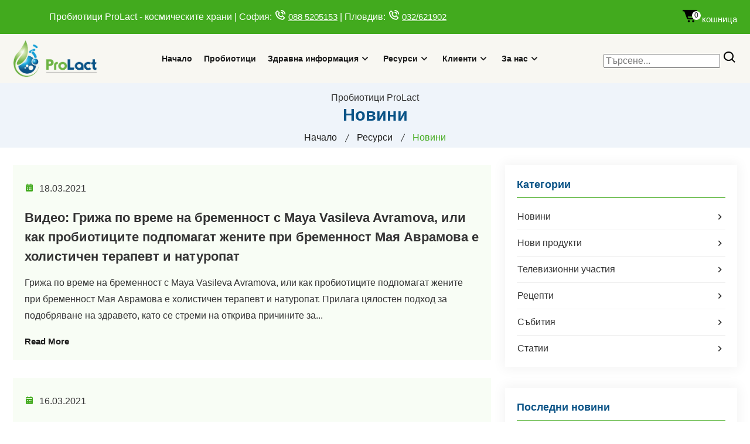

--- FILE ---
content_type: text/html; charset=windows-1251
request_url: https://www.prolact.bg/news.html?numpage=12&cat=
body_size: 8128
content:
<!DOCTYPE html>
<html xmlns="http://www.w3.org/1999/xhtml" xml:lang="bg" lang="bg">
<!-- пробиотици,синбиотици,пребиотици,функционални храни,хранителни добавки,козметика,органични,натурални,Биомилк,Лактера,кисело мляко,йогурт,отслабване,деца,стомах,Лактобацилус булгарикус,холестерол,алергии  -->
<head>
<title>Пробиотици ProLact | Новини</title>
<meta name="viewport" content="width=device-width, initial-scale=1, shrink-to-fit=no">
<meta http-equiv="Content-Type" content="text/html; charset=windows-1251" />
<meta content="HTTP/2" http-equiv="HTTP-Version"/>
<meta name="Keywords" content="пробиотици,синбиотици,пребиотици,функционални храни,хранителни добавки,козметика,органични,натурални,Биомилк,Лактера,кисело мляко,йогурт,отслабване,деца,стомах,Лактобацилус булгарикус,холестерол,алергии" />
<meta name="Description" content="Българските пробиотици и функционални храни са базирани на традиционното българско кисело мляко и са разработени за космическата програма Интеркосмос. Подсилват имунната система и предпазват от различни заболявания. Ефективни са за отслабване, стомашни пр" />
<meta name="Distribution" content="Global" />
<meta name="Rating" content="Safe For Kids" />
<meta name="Clasification" content="General" />
<meta name="doc-class" content="Completed" />
<meta name="doc-type" content="Web Page" />
<meta name="resource-type" content="document" />
<meta name="MSSmartTagsPreventParsing" content="TRUE" />
<meta name="Revisit-After" content="7 Days" />
<meta name="Author" content="Developed by Motion (http://www.motion.bg)" />
<meta name="content-language" content="bg" />
<meta name="robots" content="index" />
<meta name="robots" content="follow" />
<meta name="MS.LOCALE" content="bg" />
<meta name="CATEGORY" content="web page" />
<meta http-equiv="Classification" content="web page" />
<meta name="URL" content="https://www.prolact.bg/news.html" />
<meta name="VW96.objecttype" content="пробиотици,синбиотици,пребиотици,функционални храни,хранителни добавки,козметика,органични,натурални,Биомилк,Лактера,кисело мляко,йогурт,отслабване,деца,стомах,Лактобацилус булгарикус,холестерол,алергии" />
<meta name="DC.Title" content="Новини" />
<meta name="DC.Subject" content="пробиотици,синбиотици,пребиотици,функционални храни,хранителни добавки,козметика,органични,натурални,Биомилк,Лактера,кисело мляко,йогурт,отслабване,деца,стомах,Лактобацилус булгарикус,холестерол,алергии" />
<meta name="DC.Description" content="Българските пробиотици и функционални храни са базирани на традиционното българско кисело мляко и са разработени за космическата програма Интеркосмос. Подсилват имунната система и предпазват от различни заболявания. Ефективни са за отслабване, стомашни пр" />
<meta name="DC.Coverage.PlaceName" content="Global" />
<link rel="stylesheet" href="css/responsive.css">
<link rel="stylesheet" href="css/bootstrap.min.css">
<link rel="stylesheet" href="css/style.css">
<meta property="og:title" content="Новини" />
<meta property="og:url" content="https://www.prolact.bg/news.html" />
<meta property="og:type" content="website" />
<meta property="og:description" content="Българските пробиотици и функционални храни са базирани на традиционното българско кисело мляко и са разработени за космическата програма Интеркосмос. Подсилват имунната система и предпазват от различни заболявания. Ефективни са за отслабване, стомашни пр" />
<meta property="og:image" content="/images/https://prolact.bg//images/logo3.png" />
<meta name="twitter:card" content="summary" />
<meta name="twitter:title" content="Новини" />
<meta name="twitter:description" content="Българските пробиотици и функционални храни са базирани на традиционното българско кисело мляко и са разработени за космическата програма Интеркосмос. Подсилват имунната система и предпазват от различни заболявания. Ефективни са за отслабване, стомашни пр" />
<meta name="twitter:url" content="https://www.prolact.bg/news.html" />
<meta name="twitter:image" content="/images/https://prolact.bg//images/logo3.png" />
<link rel="canonical" href="https://www.prolact.bg/news.html" />
<link rel="apple-touch-icon" sizes="57x57" href="images/icons/apple-icon-57x57.png">
<link rel="apple-touch-icon" sizes="60x60" href="images/icons/apple-icon-60x60.png">
<link rel="apple-touch-icon" sizes="72x72" href="images/icons/apple-icon-72x72.png">
<link rel="apple-touch-icon" sizes="76x76" href="images/icons/apple-icon-76x76.png">
<link rel="apple-touch-icon" sizes="114x114" href="images/icons/apple-icon-114x114.png">
<link rel="apple-touch-icon" sizes="120x120" href="images/icons/apple-icon-120x120.png">
<link rel="apple-touch-icon" sizes="144x144" href="images/icons/apple-icon-144x144.png">
<link rel="apple-touch-icon" sizes="152x152" href="images/icons/apple-icon-152x152.png">
<link rel="apple-touch-icon" sizes="180x180" href="images/icons/apple-icon-180x180.png">
<link rel="icon" type="image/png" sizes="192x192"  href="images/icons/android-icon-192x192.png">
<link rel="icon" type="image/png" sizes="32x32" href="images/icons/favicon-32x32.png">
<link rel="icon" type="image/png" sizes="96x96" href="images/icons/favicon-96x96.png">
<link rel="icon" type="image/png" sizes="16x16" href="images/icons/favicon-16x16.png">
<link rel="preload" href="fonts/boxicons.woff2" as="font" type="font/woff2" crossorigin>
<link rel="manifest" href="/manifest.json">

<meta name="msapplication-TileColor" content="#ffffff">
<meta name="msapplication-TileImage" content="/ms-icon-144x144.png">
<meta name="theme-color" content="#ffffff">
<script src="jscript/jquery.min.js" type="text/javascript"></script>
<link rel="stylesheet" href="css/owl.theme.default.min.css" media="print" onload="this.media='all'">
<link rel="stylesheet" href="css/owl.carousel.min.css" media="print" onload="this.media='all'">
<link rel="stylesheet" href="css/boxicons.min.css" media="print" onload="this.media='all'">
<link rel="stylesheet" href="css/flaticon.css" media="print" onload="this.media='all'">
<link rel="stylesheet" href="css/meanmenu.min.css" media="print" onload="this.media='all'">
<link rel="stylesheet" href="css/animate.min.css" media="print" onload="this.media='all'">
<link rel="stylesheet" href="css/nice-select.min.css" media="print" onload="this.media='all'">
<link rel="stylesheet" href="css/date-picker.min.css" media="print" onload="this.media='all'">
<link rel="stylesheet" href="css/magnific-popup.min.css" media="print" onload="this.media='all'">
<script language="javascript">
jQuery.event.special.touchstart = {
    setup: function( _, ns, handle ) {
        this.addEventListener("touchstart", handle, { passive: !ns.includes("noPreventDefault") });
    }
};
jQuery.event.special.touchmove = {
    setup: function( _, ns, handle ) {
        this.addEventListener("touchmove", handle, { passive: !ns.includes("noPreventDefault") });
    }
};
jQuery.event.special.wheel = {
    setup: function( _, ns, handle ){
        this.addEventListener("wheel", handle, { passive: true });
    }
};
jQuery.event.special.mousewheel = {
    setup: function( _, ns, handle ){
        this.addEventListener("mousewheel", handle, { passive: true });
    }
};
jQuery.event.special.touchstart = {
  setup: function( _, ns, handle ) {
      this.addEventListener("touchstart", handle, { passive: !ns.includes("noPreventDefault") });
  }
};
</script>
<!-- Clarity tracking code for https://prolact.bg/ -->
<script>
    (function(c,l,a,r,i,t,y){
        c[a]=c[a]||function(){(c[a].q=c[a].q||[]).push(arguments)};
        t=l.createElement(r);t.async=1;t.src="https://www.clarity.ms/tag/"+i+"?ref=bwt";
        y=l.getElementsByTagName(r)[0];y.parentNode.insertBefore(t,y);
    })(window, document, "clarity", "script", "tpk6q4wlaz");
</script>
</head>
<body>
		<!-- Start Header Area -->
		<header class="header-area">
			<!-- Start Top Header -->
			<div class="top-header top-header-style-two">
				<div class="container">
					<div class="row align-items-center">
						<div class="col-lg-6 col-md-6" style="width:80%">
							<div class="header-left-content">
								<ul class="contact-info" style="padding-top:10px;">
									<li style="color:#ffffff">Пробиотици ProLact - космическите храни | София: <i class="bx bx-phone-call"></i> <u><a href="tel:+359885205153" title="Магазин София">088 5205153</a></u> | Пловдив: <i class="bx bx-phone-call"></i> <u><a href="tel:+35932621902" title="Магазин Пловдив">032/621902</a></u></li>
								</ul>
							</div>
  					</div>

            <div class="col-lg-6 col-md-6" style="width:20%">
              <div class="header-right-content">
                <ul class="my-account">
                  <!-- <li><i class="bx bxs-user"></i><a href="login.html">Вход</a> | <a href="register.html">Регистрация</a></li> -->
                  <li><a href="cart.php" class="basket shopping-cart" title="Имате 0 продукта в кошницата"><i class='bx bxs-cart-alt' style="font-size:30px;"></i>кошница<span class="cartqty">0</span></a></li>
                </ul>
              </div>
            </div>

          </div>


					</div>
				</div>
			<!-- Start Top Header -->
			
			<!-- Start Navbar Area -->
			<div class="navbar-area navbar-area-style-two">
				<div class="mobile-nav">
					<div class="container" style="grid-template-columns: 50px calc(100% - 100px) 50px;padding: 0 8px;display: grid;text-align:center;">
						<div class="mobile-menu">
						</div>
						<div class="logo">
							<a href="/" title="Българските натурални пробиотици">
								<img src="images/logo.png" loading="lazy" alt="ProLact лого">
							</a>
						</div>
						<div style="position:relative;z-index:999;max-width:50px;margin-top:30%;">
							<a href="cart.php" class="basket shopping-cart" title="Имате 0 продукта в кошницата"><i class='bx bxs-cart-alt' style="font-size:30px;color:#62bd5e;"></i><span class="cartqty">0</span></a>
						</div>
					</div>
				</div>
	
				<div class="desktop-nav">
					<div class="container">
						<nav class="navbar navbar-expand-md navbar-light">
							<a class="navbar-brand" href="index.html">
								<img src="images/logo.png" alt="ProLact лого" loading="lazy">
							</a>
	
							<div class="collapse navbar-collapse mean-menu">
								<ul class="navbar-nav m-auto">
                  <li class="nav-item">
                    <a href="index.html" class="nav-link">Начало</a>
                  </li>
                  <li class="nav-item">
                    <a href="probiotics.html" class="nav-link">Пробиотици</a>
                  </li>
                  <li class="nav-item">
                    <a href="health-info.html" class="nav-link">Здравна информация<i class="bx bx-chevron-down"></i></a>
                    <ul class="dropdown-menu">
                      <li class="nav-item">
                        <a href="probiotics-intro.html" class="nav-link">Информация за пробиотиците</a>
                      </li>
                      <li class="nav-item">
                        <a href="probiotics-features.html" class="nav-link">Уникални качества</a>
                      </li>
                      <li class="nav-item">
                        <a href="probiotics-functional-food.html" class="nav-link">Функционални пробиотични храни</a>
                      </li>
                      <li class="nav-item">
                        <a href="synbiotics-clinical-trials.html" class="nav-link">Клинични проучвания</a>
                      </li>
                      <li class="nav-item">
                        <a href="probiotics-experimental-trials.html" class="nav-link">Експериментални проучвания</a>
                      </li>
                      <li class="nav-item">
                        <a href="probiotics-herbs-oils.html" class="nav-link">Билкови екстракти и масла комбинирани с пробиотици</a>
                      </li>
                      <li class="nav-item">
                        <a href="consultant-faq.html" class="nav-link">Често задавани въпроси</a>
                      </li>

                    </ul>
                  </li>
                  <li class="nav-item">
                    <a href="resources.html" class="nav-link">Ресурси<i class="bx bx-chevron-down"></i></a>
                    <ul class="dropdown-menu">
                      <li class="nav-item">
                        <a href="probiotics-video.html" class="nav-link">Видео галерия</a>
                      </li>
                      <li class="nav-item">
                        <a href="news.html" class="nav-link">Новини</a>
                      </li>

                    </ul>
                  </li>
                  <li class="nav-item">
                    <a href="distributors.html" class="nav-link">Клиенти<i class="bx bx-chevron-down"></i></a>
                    <ul class="dropdown-menu">
                      <li class="nav-item">
                        <a href="corporate-clients.html" class="nav-link">Корпоративни клиенти</a>
                      </li>
                      <li class="nav-item">
                        <a href="speedy.html" class="nav-link">Доставки</a>
                      </li>

                    </ul>
                  </li>
                  <li class="nav-item">
                    <a href="company-info.html" class="nav-link">За нас<i class="bx bx-chevron-down"></i></a>
                    <ul class="dropdown-menu">
                      <li class="nav-item">
                        <a href="about.html" class="nav-link">За нас</a>
                      </li>
                      <li class="nav-item">
                        <a href="contacts.html" class="nav-link">Контакти</a>
                      </li>
                      <li class="nav-item">
                        <a href="terms.html" class="nav-link">Общи условия</a>
                      </li>
                      <li class="nav-item">
                        <a href="privacy.html" class="nav-link">Защита на личните данни</a>
                      </li>
                      <li class="nav-item">
                        <a href="declaration.html" class="nav-link">Декларация за поверителност</a>
                      </li>
                      <li class="nav-item">
                        <a href="cookies.html" class="nav-link">Политика за бисквитките</a>
                      </li>

                    </ul>
                  </li>

								</ul>
								
								<div class="others-option">
									<div class="option-item">
											<div class='search-box'>
												<form class="search-form" action="search.php">
													<input class="" name="query" placeholder="Търсене..." type="text">
	
													<button class="search-button" type="submit" aria-label="Search" style="background-color:unset;">
														<i class="bx bx-search" style="font-size:25px;"></i>
													</button>
												</form>
											</div>

            <div class="col-lg-6 col-md-6" style="width:20%;display:none;visibility:hidden" id="slidingcart">
              <div class="header-right-content">
                <ul class="my-account">
                  <!-- <li><i class="bx bxs-user"></i><a href="login.html">Вход</a> | <a href="register.html">Регистрация</a></li> -->
                  <li><a href="cart.php" class="basket shopping-cart" title="Имате 0 продукта в кошницата"><i class='bx bxs-cart-alt' style="font-size:30px;"></i>кошница<span class="cartqty">0</span></a></li>
                </ul>
              </div>
            </div>

									</div>

								</div>
							</div>
						</nav>
					</div>
				</div>
	
				<div class="others-option-for-responsive">
					<div class="container">
						<div class="dot-menu">
							<i class="search-btn bx bx-search" style="font-size:25px;"></i>
						</div>
						
						<div class="container">
							<div class="option-inner">
								<div class="others-option justify-content-center d-flex align-items-center">
									<div class="option-item">
											<div class='search-box'>
												<form class="search-form" action="search.php">
													<input class="search-input" name="query" placeholder="Търсене..." type="text" style="width:90%">
													<button class="search-button" type="submit" aria-label="Търсене" style="">
														<i class="bx bx-search"></i>
													</button>
												</form>
											</div>
									</div>
								</div>
							</div>
						</div>
					</div>
				</div>
			</div>
			<!-- End Navbar Area -->
		</header>
		<!-- End Header Area -->

	<!-- Start Page Title Area -->
	<div class="page-title-area bg-1">
	    <div class="container">
		<div class="page-title-content">
		    Пробиотици ProLact <h1>Новини</h1>

		    <ul>
<li><a href="/">Начало</a></li>
<li><a href="resources.html">Ресурси</a></li>
<li class="active">Новини</li>

		    </ul>
		</div>
	    </div>
	</div>
	<!-- End Page Title Area -->


	<!-- Start News Area -->
	<section class="news-list-area ptb-100">
	    <div class="container">
		<div class="row">
		    <div class="col-lg-8">
			<div class="row">
			    <div class="col-lg-12 col-md-6">
				<div class="single-news">
				    <a href="%C2%E8%E4%E5%EE%3A+%C3%F0%E8%E6%E0+%EF%EE+%E2%F0%E5%EC%E5+%ED%E0+%E1%F0%E5%EC%E5%ED%ED%EE%F1%F2+%F1+Maya+Vasileva+Avramova%2C+%E8%EB%E8+%EA%E0%EA+%EF%F0%EE%E1%E8%EE%F2%E8%F6%E8%F2%E5+%EF%EE%E4%EF%EE%EC%E0%E3%E0%F2+%E6%E5%ED%E8%F2%E5+%EF%F0%E8+%E1%F0%E5%EC%E5%ED%ED%EE%F1%F2%0D%0A%CC%E0%FF+%C0%E2%F0%E0%EC%EE%E2%E0+%E5+%F5%EE%EB%E8%F1%F2%E8%F7%E5%ED+%F2%E5%F0%E0%EF%E5%E2%F2+%E8+%ED%E0%F2%F3%F0%EE%EF%E0%F2-news-111.html">
					
				    </a>
				    <div class="news-content">
					<ul>
					    <li>
						<i class="bx bxs-calendar"></i>
						<span>18.03.2021</span>
					    </li>
					</ul>
					<h3>
					    <a href="%C2%E8%E4%E5%EE%3A+%C3%F0%E8%E6%E0+%EF%EE+%E2%F0%E5%EC%E5+%ED%E0+%E1%F0%E5%EC%E5%ED%ED%EE%F1%F2+%F1+Maya+Vasileva+Avramova%2C+%E8%EB%E8+%EA%E0%EA+%EF%F0%EE%E1%E8%EE%F2%E8%F6%E8%F2%E5+%EF%EE%E4%EF%EE%EC%E0%E3%E0%F2+%E6%E5%ED%E8%F2%E5+%EF%F0%E8+%E1%F0%E5%EC%E5%ED%ED%EE%F1%F2%0D%0A%CC%E0%FF+%C0%E2%F0%E0%EC%EE%E2%E0+%E5+%F5%EE%EB%E8%F1%F2%E8%F7%E5%ED+%F2%E5%F0%E0%EF%E5%E2%F2+%E8+%ED%E0%F2%F3%F0%EE%EF%E0%F2-news-111.html">Видео: Грижа по време на бременност с Maya Vasileva Avramova, или как пробиотиците подпомагат жените при бременност
Мая Аврамова е холистичен терапевт и натуропат</a>
					</h3>
					<p>Грижа по време на бременност с Maya Vasileva Avramova, или как пробиотиците подпомагат жените при бременност
Мая Аврамова е холистичен терапевт и натуропат.
Прилага цялостен подход за подобряване на здравето, като се стреми на открива причините за...</p>
					
					<a href="%C2%E8%E4%E5%EE%3A+%C3%F0%E8%E6%E0+%EF%EE+%E2%F0%E5%EC%E5+%ED%E0+%E1%F0%E5%EC%E5%ED%ED%EE%F1%F2+%F1+Maya+Vasileva+Avramova%2C+%E8%EB%E8+%EA%E0%EA+%EF%F0%EE%E1%E8%EE%F2%E8%F6%E8%F2%E5+%EF%EE%E4%EF%EE%EC%E0%E3%E0%F2+%E6%E5%ED%E8%F2%E5+%EF%F0%E8+%E1%F0%E5%EC%E5%ED%ED%EE%F1%F2%0D%0A%CC%E0%FF+%C0%E2%F0%E0%EC%EE%E2%E0+%E5+%F5%EE%EB%E8%F1%F2%E8%F7%E5%ED+%F2%E5%F0%E0%EF%E5%E2%F2+%E8+%ED%E0%F2%F3%F0%EE%EF%E0%F2-news-111.html" class="read-more">
					    Read More
					</a>
				    </div>
				</div>
			    </div>
			    <div class="col-lg-12 col-md-6">
				<div class="single-news">
				    <a href="%C2%E8%E4%E5%EE%3A+Healthy+Morning+%F1+%C4%EE%ED%E8+%D8%E8%EA%EE%E2%E0+-+%EC%E0%E9%F7%E8%ED%F1%F2%E2%EE+%E8+%F1%EB%E5%E4%F0%EE%E4%E8%EB%ED%E0+%E4%E5%EF%F0%E5%F1%E8%FF-news-110.html">
					
				    </a>
				    <div class="news-content">
					<ul>
					    <li>
						<i class="bx bxs-calendar"></i>
						<span>16.03.2021</span>
					    </li>
					</ul>
					<h3>
					    <a href="%C2%E8%E4%E5%EE%3A+Healthy+Morning+%F1+%C4%EE%ED%E8+%D8%E8%EA%EE%E2%E0+-+%EC%E0%E9%F7%E8%ED%F1%F2%E2%EE+%E8+%F1%EB%E5%E4%F0%EE%E4%E8%EB%ED%E0+%E4%E5%EF%F0%E5%F1%E8%FF-news-110.html">Видео: Healthy Morning с Дони Шикова - майчинство и следродилна депресия</a>
					</h3>
					<p>Healthy Morning с Дони Шикова - майчинство и следродилна депресия. Как ПроЛакт могат да помогнат?
Дони Шикова е магистър по психология, специализант в школата по естествена психотерапия и доброволен консултант по кърмене. Раждането и отглеждането...</p>
					
					<a href="%C2%E8%E4%E5%EE%3A+Healthy+Morning+%F1+%C4%EE%ED%E8+%D8%E8%EA%EE%E2%E0+-+%EC%E0%E9%F7%E8%ED%F1%F2%E2%EE+%E8+%F1%EB%E5%E4%F0%EE%E4%E8%EB%ED%E0+%E4%E5%EF%F0%E5%F1%E8%FF-news-110.html" class="read-more">
					    Read More
					</a>
				    </div>
				</div>
			    </div>
			    <div class="col-lg-12 col-md-6">
				<div class="single-news">
				    <a href="%C2%E8%E4%E5%EE%3A+%E4-%F0+%CF%E0%E2%E5%EB+%CD%E8%EA%EE%EB%EE%E2+%EE%F2+%C0%EB%E5%EA%F1%E0%ED%E4%F0%EE%E2%F1%EA%E0+%E1%EE%EB%ED%E8%F6%E0+%E7%E0+%EA%E0%F0%E4%E8%EE%EB%EE%E3%E8%FF%F2%E0+%E8+%EF%F0%EE%E1%E8%EE%F2%E8%F6%E8%F2%E5-news-109.html">
					
				    </a>
				    <div class="news-content">
					<ul>
					    <li>
						<i class="bx bxs-calendar"></i>
						<span>15.03.2021</span>
					    </li>
					</ul>
					<h3>
					    <a href="%C2%E8%E4%E5%EE%3A+%E4-%F0+%CF%E0%E2%E5%EB+%CD%E8%EA%EE%EB%EE%E2+%EE%F2+%C0%EB%E5%EA%F1%E0%ED%E4%F0%EE%E2%F1%EA%E0+%E1%EE%EB%ED%E8%F6%E0+%E7%E0+%EA%E0%F0%E4%E8%EE%EB%EE%E3%E8%FF%F2%E0+%E8+%EF%F0%EE%E1%E8%EE%F2%E8%F6%E8%F2%E5-news-109.html">Видео: д-р Павел Николов от Александровска болница за кардиологията и пробиотиците</a>
					</h3>
					<p>Healthy Morning - д-р Павел Николов - как пробиотиците могат да са полезни в кардиологията?
Д-р Павел Николов е потомствен лекар – баща му и дядо му също са лекари. Избира кардиологията за своя специалност, защото смята, че сърцето е най-красивият...</p>
					
					<a href="%C2%E8%E4%E5%EE%3A+%E4-%F0+%CF%E0%E2%E5%EB+%CD%E8%EA%EE%EB%EE%E2+%EE%F2+%C0%EB%E5%EA%F1%E0%ED%E4%F0%EE%E2%F1%EA%E0+%E1%EE%EB%ED%E8%F6%E0+%E7%E0+%EA%E0%F0%E4%E8%EE%EB%EE%E3%E8%FF%F2%E0+%E8+%EF%F0%EE%E1%E8%EE%F2%E8%F6%E8%F2%E5-news-109.html" class="read-more">
					    Read More
					</a>
				    </div>
				</div>
			    </div>
			    <div class="col-lg-12 col-md-6">
				<div class="single-news">
				    <a href="%C2%E8%E4%E5%EE%3A+%E4-%F0+%C2%E0%EB%E5%ED%F2%E8%ED+%C8%E2%E0%ED%EE%E2+%EE%F2+%E1%EE%EB%ED%E8%F6%E0+%D2%EE%EA%F3%E4%E0-news-108.html">
					
				    </a>
				    <div class="news-content">
					<ul>
					    <li>
						<i class="bx bxs-calendar"></i>
						<span>12.03.2021</span>
					    </li>
					</ul>
					<h3>
					    <a href="%C2%E8%E4%E5%EE%3A+%E4-%F0+%C2%E0%EB%E5%ED%F2%E8%ED+%C8%E2%E0%ED%EE%E2+%EE%F2+%E1%EE%EB%ED%E8%F6%E0+%D2%EE%EA%F3%E4%E0-news-108.html">Видео: д-р Валентин Иванов от болница Токуда</a>
					</h3>
					<p>Д-р Валентин Иванов е завеждащ клиниката по образна диагностика в болница Токуда и водещ специалист в областта. В предаването разказва за проблемите с диагностиката на рак в България и по света, и по специално на рака на гърдата, както и...</p>
					
					<a href="%C2%E8%E4%E5%EE%3A+%E4-%F0+%C2%E0%EB%E5%ED%F2%E8%ED+%C8%E2%E0%ED%EE%E2+%EE%F2+%E1%EE%EB%ED%E8%F6%E0+%D2%EE%EA%F3%E4%E0-news-108.html" class="read-more">
					    Read More
					</a>
				    </div>
				</div>
			    </div>
			    <div class="col-lg-12 col-md-6">
				<div class="single-news">
				    <a href="%E4-%F0+%C2%E0%EB%E5%ED%F2%E8%ED+%C8%E2%E0%ED%EE%E2+-+%EE%E1%F0%E0%E7%ED%E0+%E4%E8%E0%E3%ED%EE%F1%F2%E8%EA%E0+%ED%E0+%F0%E0%EA+%E8+%EF%EE%EB%E7%E8%F2%E5+%EE%F2+%EF%F0%EE%E1%E8%EE%F2%E8%F6%E8%F2%E5-news-103.html">
					
				    </a>
				    <div class="news-content">
					<ul>
					    <li>
						<i class="bx bxs-calendar"></i>
						<span>12.03.2021</span>
					    </li>
					</ul>
					<h3>
					    <a href="%E4-%F0+%C2%E0%EB%E5%ED%F2%E8%ED+%C8%E2%E0%ED%EE%E2+-+%EE%E1%F0%E0%E7%ED%E0+%E4%E8%E0%E3%ED%EE%F1%F2%E8%EA%E0+%ED%E0+%F0%E0%EA+%E8+%EF%EE%EB%E7%E8%F2%E5+%EE%F2+%EF%F0%EE%E1%E8%EE%F2%E8%F6%E8%F2%E5-news-103.html">д-р Валентин Иванов - образна диагностика на рак и ползите от пробиотиците</a>
					</h3>
					<p>Д-р Валентин Иванов е завеждащ клиниката по образна диагностика в болница Токуда и водещ специалист в областта. В предаването разказва за проблемите с диагностиката на рак в България и по света, и по специално на рака на гърдата, както и...</p>
					
					<a href="%E4-%F0+%C2%E0%EB%E5%ED%F2%E8%ED+%C8%E2%E0%ED%EE%E2+-+%EE%E1%F0%E0%E7%ED%E0+%E4%E8%E0%E3%ED%EE%F1%F2%E8%EA%E0+%ED%E0+%F0%E0%EA+%E8+%EF%EE%EB%E7%E8%F2%E5+%EE%F2+%EF%F0%EE%E1%E8%EE%F2%E8%F6%E8%F2%E5-news-103.html" class="read-more">
					    Read More
					</a>
				    </div>
				</div>
			    </div>

			    <div class="col-12">
				<div class="col-lg-12">
				    <div class="pagination-area">
<a href="news.html?numpage=1&cat=" class="page-numbers">1</a>
<a href="news.html?numpage=2&cat=" class="page-numbers">2</a>
<a href="news.html?numpage=3&cat=" class="page-numbers">3</a>
<a href="news.html?numpage=4&cat=" class="page-numbers">4</a>
<a href="news.html?numpage=5&cat=" class="page-numbers">5</a>
<a href="news.html?numpage=6&cat=" class="page-numbers">6</a>
<a href="news.html?numpage=7&cat=" class="page-numbers">7</a>
<a href="news.html?numpage=8&cat=" class="page-numbers">8</a>
<a href="news.html?numpage=9&cat=" class="page-numbers">9</a>
<a href="news.html?numpage=10&cat=" class="page-numbers">10</a>
<a href="news.html?numpage=11&cat=" class="page-numbers">11</a>
<span class="page-numbers current" aria-current="page">12</span>
<a href="news.html?numpage=13&cat=" class="page-numbers">13</a>
<a href="news.html?numpage=14&cat=" class="page-numbers">14</a>
<a href="news.html?numpage=15&cat=" class="page-numbers">15</a>
<a href="news.html?numpage=16&cat=" class="page-numbers">16</a>
<a href="news.html?numpage=17&cat=" class="page-numbers">17</a>
<a href="news.html?numpage=18&cat=" class="page-numbers">18</a>
<a href="news.html?numpage=19&cat=" class="page-numbers">19</a>
<a href="news.html?numpage=20&cat=" class="page-numbers">20</a>
<a href="news.html?numpage=21&cat=" class="page-numbers">21</a>
<a href="news.html?numpage=22&cat=" class="page-numbers">22</a>
<a href="news.html?numpage=23&cat=" class="page-numbers">23</a>
<a href="news.html?numpage=24&cat=" class="page-numbers">24</a>
<a href="news.html?numpage=25&cat=" class="page-numbers">25</a>
<a href="news.html?numpage=26&cat=" class="page-numbers">26</a>
<a href="news.html?numpage=27&cat=" class="page-numbers">27</a>
<a href="news.html?numpage=28&cat=" class="page-numbers">28</a>
<a href="news.html?numpage=29&cat=" class="page-numbers">29</a>
<a href="news.html?numpage=30&cat=" class="page-numbers">30</a>
<a href="news.html?numpage=31&cat=" class="page-numbers">31</a>

					</a>
				    </div>
				</div>
			    </div>
			</div>
		    </div>

		    <div class="col-lg-4">
			<div class="widget-sidebar">

			    <div class="sidebar-widget categories">
				<h3>Категории</h3>
    
				<ul>
				    <li>
					<a href="%CD%EE%E2%E8%ED%E8-newscat-1.news">
					    Новини
					    <i class="bx bx-chevron-right"></i>
					</a>
				    </li>
				    <li>
					<a href="%CD%EE%E2%E8+%EF%F0%EE%E4%F3%EA%F2%E8-newscat-2.news">
					    Нови продукти
					    <i class="bx bx-chevron-right"></i>
					</a>
				    </li>
				    <li>
					<a href="%D2%E5%EB%E5%E2%E8%E7%E8%EE%ED%ED%E8+%F3%F7%E0%F1%F2%E8%FF-newscat-3.news">
					    Телевизионни участия
					    <i class="bx bx-chevron-right"></i>
					</a>
				    </li>
				    <li>
					<a href="%D0%E5%F6%E5%EF%F2%E8-newscat-4.news">
					    Рецепти
					    <i class="bx bx-chevron-right"></i>
					</a>
				    </li>
				    <li>
					<a href="%D1%FA%E1%E8%F2%E8%FF-newscat-5.news">
					    Събития
					    <i class="bx bx-chevron-right"></i>
					</a>
				    </li>
				    <li>
					<a href="%D1%F2%E0%F2%E8%E8-newscat-6.news">
					    Статии
					    <i class="bx bx-chevron-right"></i>
					</a>
				    </li>

				</ul>
			    </div>

			    <div class="sidebar-widget recent-post">
				<h3 class="widget-title">Последни новини</h3>
				
				<ul>
		    <li>
		    <a href="%CC%E5%E6%E4%F3%ED%E0%F0%EE%E4%ED%E0+%F1%E5%F0%F2%E8%F4%E8%EA%E0%F6%E8%FF+%ED%E0+%EF%F0%EE%E4%F3%EA%F2%E8%F2%E5+ProLact-news-166.html">
		        Международна сертификация на продуктите ProLact
		        <img src="./uploads/news/tnProLact-probiotics-certification.jpg" alt="Международна сертификация на продуктите ProLact">

		    </a>
		    <span>08.09.2023</span>
		    </li>
		    <li>
		    <a href="ProLact+%F1%EF%E5%F7%E5%EB%E8+%EF%F0%E5%F1%F2%E8%E6%ED%E0%F2%E0+%ED%E0%E3%F0%E0%E4%E0+%ED%E0+GHP+Life+Sciencies%2C+UK+%E7%E0+%E8%E7%F1%EB%E5%E4%E2%E0%ED%E5+%E8+%F0%E0%E7%E2%E8%F2%E8%E5+%E2+%F1%F4%E5%F0%E0%F2%E0+%ED%E0+%EF%F0%EE%E1%E8%EE%F2%E8%F6%E8%F2%E5-news-165.html">
		        ProLact спечели престижната награда на GHP Life Sciencies, UK за изследване и развитие в сферата на пробиотиците
		        <img src="./uploads/news/tnprolact-probiotic-award.jpg" alt="ProLact спечели престижната награда на GHP Life Sciencies, UK за изследване и развитие в сферата на пробиотиците">

		    </a>
		    <span>30.06.2023</span>
		    </li>
		    <li>
		    <a href="%C7%E0+%EF%FA%F0%E2%E8+%EF%FA%F2+%E2+%F1%E2%E5%F2%E0%3A+ProLact+%F1%FA%E7%E4%E0%E4%E5+%EF%F0%EE%E1%E8%EE%F2%E8%F7%ED%E0+%F2%E5%F0%E0%EF%E8%FF+%E7%E0+%EB%E8%F6%E5-news-164.html">
		        За първи път в света: ProLact създаде пробиотична терапия за лице
		        <img src="./uploads/news/tnprolact_face_mask.jpg" alt="За първи път в света: ProLact създаде пробиотична терапия за лице">

		    </a>
		    <span>29.05.2023</span>
		    </li>
		    <li>
		    <a href="%CF%F0%EE%E1%E8%EE%F2%E8%F6%E8%F2%E5+ProLact+%E2+%EF%EE%EC%EE%F9+%ED%E0+%CA%F0%E0%F1%E8+%C3%E5%EE%F0%E3%E8%E5%E2+%E2+%D1%F2%FA%EA%EB%E5%ED%E0%F2%E0+%EA%EB%E5%F2%EA%E0-news-163.html">
		        Пробиотиците ProLact в помощ на Краси Георгиев в Стъклената клетка
		        <img src="./uploads/news/tnKrasi.jpg" alt="Пробиотиците ProLact в помощ на Краси Георгиев в Стъклената клетка">

		    </a>
		    <span>10.05.2023</span>
		    </li>
		    <li>
		    <a href="%CF%F0%EE%E1%E8%EE%F2%E8%F6%E8%F2%E5+ProLact+Biostim+%E8%EC%E0+%ED%EE%E2%EE+%E8%EC%E5++-+ProLact+Family-news-162.html">
		        Пробиотиците ProLact Biostim има ново име  - ProLact Family
		        <img src="./uploads/news/tnProLactFamily.jpg" alt="Пробиотиците ProLact Biostim има ново име  - ProLact Family">

		    </a>
		    <span>03.01.2023</span>
		    </li>

				</ul>
			    </div>
    
			</div>
		    </div>
		</div>
	    </div>
	</section>
	<!-- End News Details Area -->


		<!-- Start Footer Area -->
		<footer class="footer-area pt-100 pb-70">
			<div class="container">
				<div class="row">
					<div class="col-lg-3 col-md-6">
						<div class="single-footer-widget">
							<a href="index.html" class="logo">
								<img src="images/logo.png" alt="Image" style="-webkit-filter: drop-shadow(1px 1px 0 white);drop-shadow(-1px -1px 0 white);filter: drop-shadow(1px 1px 0 white);drop-shadow(-1px -1px 0 white);" loading="lazy">
							</a>

							<ul class="open-close">
								<li>
									<span>Работно време:</span>
								</li>
								<li>
									Понеделник - петък: 10:00 - 18:00 ч.
								</li>
								<li>
									Събота - неделя: Затворено
								</li>
							</ul>

							<ul class="social-icon">
								<li>
									<span>Последвайте ни:</span>
								</li>
								<li>
									<a href="https://www.facebook.com/Daflorn.MLM5/" target="_blank" rel="noreferrer" title="Facebook">
										<i class="bx bxl-facebook"></i>
									</a>
								</li>
								<li>
									<a href="https://www.instagram.com/proalctbg" target="_blank" rel="noreferrer" title="Instagram">
										<i class="bx bxl-instagram"></i>
									</a>
								</li>
								<li>
									<a href="https://www.linkedin.com/company/prolact/" target="_blank" rel="noreferrer" title="Linkedin">
										<i class="bx bxl-linkedin-square"></i>
									</a>
								</li>
							</ul>
						</div>
					</div>

					<div class="col-lg-3 col-md-6">
						<div class="single-footer-widget">
							<h3>Магазини</h3>

							<ul class="address">
								<li class="location" style="margin-bottom:0px">
									<i class="bx bx-location-plus" style="color:white;"></i>
									<strong>магазин София</strong> - ул. &quot;Гюешево&quot; №83, сграда 1, офис 003, Бизнес център Сердика
								</li>
								<li>
									<i class="bx bx-phone" style="color:white;"></i>
									<a href="tel:+35929204385">02 920 43 85</a>
									<a href="tel:+359885205153">088 520 51 53</a>
								</li>
								<li>
									<i class="bx bx-envelope" style="color:white;"></i>
									<a href="javascript:location='mailto:\u006f\u0066\u0066\u0069\u0063\u0065\u0040\u0070\u0072\u006f\u006c\u0061\u0063\u0074\u002e\u0062\u0067';void 0"><script type="text/javascript">document.write('\u006f\u0066\u0066\u0069\u0063\u0065\u0040\u0070\u0072\u006f\u006c\u0061\u0063\u0074\u002e\u0062\u0067')</script></a>
								</li>
							</ul style="padding-bottom:20px;">

							<ul class="address" style="padding-top:20px;">
								<li class="location" style="margin-bottom:0px;">
									<i class="bx bx-location-plus" style="color:white;"></i>
									<strong>магазин Пловдив</strong> - ул. &quot;Опълченска&quot; №1
 							</li>
								<li>
									<i class="bx bx-phone" style="color:white;"></i>
									<a href="tel:+35932621902">032 62 19 02</a>
								</li>
 						 </ul>
						</div>
					</div>

					<div class="col-lg-3 col-md-6">
						<div class="single-footer-widget">
							<h3>Полезни връзки</h3>
							<ul class="import-link">
								<li>
									<a href="about.html">За нас</a>
								</li>
								<li>
									<a href="contacts.html">Контакти</a>
								</li>
								<li>
									<a href="terms.html">Условия за ползване</a>
								</li>
								<li>
									<a href="privacy.html">Защита на личните данни</a>
								</li>
								<li>
									<a href="declaration.html">Декларация за поверителност</a>
								</li>
								<li>
									<a href="cookies.html">Политика за бисквитките</a>
								</li>
								<li>
									<a href="sitemap.php">Карта на сайта</a>
								</li>
							</ul>
						</div>
					</div>

					<div class="col-lg-3 col-md-6">
						<div class="single-footer-widget">
							<h3>Консултанти</h3>
							<ul class="import-link">
								<li>
									<a href="consultant-info.html">Информация</a>
								</li>
								<li>
									<a href="consultant-principles.html">План на успеха</a>
								</li>
								<li>
									<a href="consultant-register.html">Регистрация</a>
								</li>
							</ul>
						</div>
					</div>

				</div>
			</div>
		</footer>
		<!-- End Footer Area -->

		<!-- Start Copy Right Area -->
		<div class="copy-right-area">
			<div class="container">
				<p>&copy; ПроЛакт Трейд ЕООД 2004-2026. Всички права запазени!<br />
				Официален разпространител за България на пробиотици <a href="https://prolact.com" title="ProLact probiotics private label">ProLact</a></p>
			</div>
		</div>
		<!-- End Copy Right Area -->
		
		<!-- Start Go Top Area -->
		<div class="go-top">
			<i class="bx bx-chevrons-up"></i>
			<i class="bx bx-chevrons-up"></i>
		</div>
		<!-- End Go Top Area -->
		
    <script defer src="https://static.cloudflareinsights.com/beacon.min.js/vcd15cbe7772f49c399c6a5babf22c1241717689176015" integrity="sha512-ZpsOmlRQV6y907TI0dKBHq9Md29nnaEIPlkf84rnaERnq6zvWvPUqr2ft8M1aS28oN72PdrCzSjY4U6VaAw1EQ==" data-cf-beacon='{"version":"2024.11.0","token":"7472a1e520094f2faccd81df5e9c2533","r":1,"server_timing":{"name":{"cfCacheStatus":true,"cfEdge":true,"cfExtPri":true,"cfL4":true,"cfOrigin":true,"cfSpeedBrain":true},"location_startswith":null}}' crossorigin="anonymous"></script>
</body>
<script src="jscript/bootstrap.bundle.min.js" type="text/javascript"></script>
<script src="jscript/meanmenu.min.js" type="text/javascript"></script>
<script src="jscript/owl.carousel.min.js" type="text/javascript"></script>
<script src="jscript/nice-select.min.js" type="text/javascript"></script>
<script src="jscript/mixitup.min.js" defer></script>
<script src="jscript/magnific-popup.min.js" defer></script>
<script src="jscript/custom.js" type="text/javascript"></script>
<script async src="https://www.googletagmanager.com/gtag/js?id=AW-973080019"></script>
<!-- Global site tag (gtag.js) - Google Analytics -->
<script async src="https://www.googletagmanager.com/gtag/js?id=G-539S7R0F4Q"></script>
<script lanugage="javascript">
  window.dataLayer = window.dataLayer || [];
  function gtag(){dataLayer.push(arguments);}
  gtag('js', new Date());

  gtag('config', 'G-539S7R0F4Q');
</script>
<!-- Hotjar Tracking Code for https://prolact.bg -->
<script>
    (function(h,o,t,j,a,r){
        h.hj=h.hj||function(){(h.hj.q=h.hj.q||[]).push(arguments)};
        h._hjSettings={hjid:3369921,hjsv:6};
        a=o.getElementsByTagName('head')[0];
        r=o.createElement('script');r.async=1;
        r.src=t+h._hjSettings.hjid+j+h._hjSettings.hjsv;
        a.appendChild(r);
    })(window,document,'https://static.hotjar.com/c/hotjar-','.js?sv=');
</script>
<!-- Facebook Pixel Code --><script>!function(f,b,e,v,n,t,s){if(f.fbq)return;n=f.fbq=function(){n.callMethod?n.callMethod.apply(n,arguments):n.queue.push(arguments)};if(!f._fbq)f._fbq=n;n.push=n;n.loaded=!0;n.version='2.0';n.queue=[];t=b.createElement(e);t.async=!0;t.src=v;s=b.getElementsByTagName(e)[0];s.parentNode.insertBefore(t,s)}(window,document,'script','https://connect.facebook.net/en_US/fbevents.js'); fbq('init', '686839919423963'); fbq('track', 'PageView');</script><noscript> <img height="1" width="1" src="https://www.facebook.com/tr?id=686839919423963&ev=PageView&noscript=1"/></noscript><!-- End Facebook Pixel Code -->
</html>

--- FILE ---
content_type: text/css
request_url: https://www.prolact.bg/css/responsive.css
body_size: 3509
content:
/* Max width 767px */
@media only screen and (max-width: 767px) {
  .ptb-100 {
    padding-top: 50px;
    padding-bottom: 50px;
  }
  .pt-100 {
    padding-top: 50px;
  }
  .pb-100 {
    padding-bottom: 50px;
  }
  .pb-70 {
    padding-bottom: 20px;
  }
  p {
    font-size: 15px;
  }
  .top-header .header-left-content {
    text-align: center;
    margin-bottom: 10px;
  }
  .top-header .header-left-content .contact-info {
    margin-right: 5px;
  }
  .top-header .header-right-content {
    text-align: center;
  }
  .top-header .header-right-content .my-account li {
    margin-right: 5px;
  }
  .top-header .header-right-content .language {
    margin-right: 0;
  }
  .hero-slider-area .hero-slider-item {
    padding-top: 50px;
    padding-bottom: 50px;
  }
  .hero-slider-area .owl-theme .owl-nav {
    bottom: 15px;
    -webkit-transform: none;
            transform: none;
    left: 15px;
    right: 15px;
  }
  .hero-slider-area .owl-theme .owl-nav .owl-prev, .hero-slider-area .owl-theme .owl-nav .owl-next {
    width: 40px;
    height: 40px;
    line-height: 40px;
    left: 0;
  }
  .hero-slider-area .owl-theme .owl-nav .owl-next {
    left: auto;
    right: 0;
  }
  .hero-slider-content {
    text-align: center;
    margin-left: 0;
  }
  .hero-slider-content h1 {
    font-size: 35px;
  }
  .hero-slider-content p {
    margin: 0 auto 30px;
  }
  .section-title {
    margin-bottom: 30px;
    margin-top: -1px;
  }
  .section-title h2 {
    font-size: 25px;
  }
  .single-expertise {
    text-align: center;
  }
  .single-expertise .expertise-title h3 {
    font-size: 18px;
  }
  .single-expertise .expertise-content h3 {
    font-size: 18px;
  }
  .about-img-content .about-img-1 img {
    width: 100%;
  }
  .about-img-content .about-img-1 .about-img-2 {
    margin-top: 30px;
    margin-bottom: 30px;
  }
  .about-img-content .about-img-1 .about-img-2 img {
    width: 100%;
  }
  .about-img-content h3 {
    background-color: #ffffff;
  }
  .about-content {
    text-align: center;
    margin-left: 0;
  }
  .about-content h2 {
    font-size: 25px;
  }
  .about-content h4 {
    font-size: 18px;
  }
  .about-content ul.mb-20 {
    margin-bottom: 15px;
  }
  .about-content ul li {
    padding-left: 0;
  }
  .about-content ul li::before {
    display: none;
  }
  .why-choose-us-content {
    text-align: center;
  }
  .why-choose-us-content h2 {
    font-size: 25px;
    margin-bottom: 30px;
  }
  .why-choose-us-content ul li {
    padding-left: 0;
  }
  .why-choose-us-content ul li span {
    position: relative;
    z-index: 1;
    margin-bottom: 20px;
  }
  .why-choose-us-content ul li span::before {
    right: 0;
  }
  .why-choose-us-img {
    margin-top: 30px;
    margin-bottom: 0;
  }
  .what-we-offer-area {
    padding-bottom: 50px;
  }
  .what-we-offer-area .owl-theme .owl-nav {
    -webkit-transform: none;
            transform: none;
    position: unset;
  }
  .what-we-offer-area .owl-theme .owl-nav .owl-prev, .what-we-offer-area .owl-theme .owl-nav .owl-next {
    position: unset;
    width: 40px;
    height: 40px;
    line-height: 40px;
    margin: 0 5px;
  }
  .what-we-offer-area.services-page-style {
    padding-top: 50px;
    padding-bottom: 20px;
  }
  .single-what-we-offer {
    text-align: center;
  }
  .single-what-we-offer .what-we-offer-content {
    padding: 10px;
    padding-top: 20px;
  }
  .single-what-we-offer .what-we-offer-content h3 {
    font-size: 18px;
    margin-bottom: 10px;
  }
  .single-what-we-offer .what-we-offer-content p {
    margin-bottom: 10px;
  }
  .appointment-area .col-lg-6.pl-0 {
    padding-left: 15px;
  }
  .appointment-img {
    height: 600px;
  }
  .appointment-action {
    margin-left: auto;
    text-align: center;
    margin-right: auto;
    padding-top: 30px;
  }
  .appointment-action h2 {
    font-size: 25px;
  }
  .appointment-action .form-group {
    margin-bottom: 20px;
  }
  .customer-story-area .section-title span {
    color: #ffffff;
  }
  .customer-story-area .section-title h2 {
    color: #ffffff;
  }
  .customer-story-area .section-title p {
    color: #ffffff;
  }
  .customer-story-area::before {
    display: none;
  }
  .customer-story-area .owl-theme .owl-nav {
    -webkit-transform: none;
            transform: none;
    position: unset;
    margin-top: 30px;
  }
  .customer-story-area .owl-theme .owl-nav .owl-prev, .customer-story-area .owl-theme .owl-nav .owl-next {
    position: unset;
    width: 40px;
    height: 40px;
    line-height: 40px;
    margin: 0 5px;
  }
  .customer-story-area .single-customer-story {
    text-align: center;
  }
  .customer-story-area .single-customer-story h2 {
    font-size: 20px;
    margin-bottom: 15px;
  }
  .team-area {
    padding-bottom: 50px;
  }
  .team-area .section-title {
    margin-left: auto;
    text-align: center;
  }
  .team-area .owl-theme .owl-nav {
    -webkit-transform: none;
            transform: none;
    margin-top: 0;
    position: unset;
  }
  .team-area .owl-theme .owl-nav .owl-prev, .team-area .owl-theme .owl-nav .owl-next {
    position: unset;
    width: 40px;
    height: 40px;
    line-height: 40px;
    margin: 0 5px;
  }
  .team-area.team-page-style {
    padding-bottom: 20px;
  }
  .testimonials-content {
    padding: 30px;
  }
  .testimonials-content .single-testimonials i {
    font-size: 55px;
    margin-bottom: 10px;
    margin-top: -8px;
  }
  .testimonials-content .single-testimonials p {
    margin-bottom: 20px;
  }
  .testimonials-content .single-testimonials .writer-name h3 {
    margin-bottom: 0;
  }
  .testimonials-area .container h4 {
    font-size: 25px;
    letter-spacing: 10px;
    position: unset;
    margin-top: 30px;
    text-align: center;
  }
  .healthy-life-img {
    margin-bottom: 30px;
  }
  .healthy-life-content {
    text-align: center;
    margin-left: 0;
  }
  .healthy-life-content h2 {
    font-size: 25px;
  }
  .healthy-life-content ul li {
    padding-left: 0;
  }
  .healthy-life-content ul li::before {
    display: none;
  }
  .our-news-area {
    padding-bottom: 50px;
  }
  .our-news-area .owl-theme .owl-nav {
    -webkit-transform: none;
            transform: none;
    margin-top: 0;
    position: unset;
  }
  .our-news-area .owl-theme .owl-nav .owl-prev, .our-news-area .owl-theme .owl-nav .owl-next {
    position: unset;
    width: 40px;
    height: 40px;
    line-height: 40px;
    margin: 0 5px;
  }
  .single-news .news-content {
    padding: 10px;
    padding-top: 20px;
  }
  .single-news .news-content ul li {
    margin-right: 5px;
    padding-right: 5px;
    font-size: 14px;
  }
  .single-news .news-content h3 {
    font-size: 18px;
  }
  .single-footer-widget .open-close li {
    font-size: 15px;
  }
  .single-footer-widget h3 {
    font-size: 20px;
  }
  .single-footer-widget .address li {
    font-size: 15px;
  }
  .single-footer-widget .import-link li {
    font-size: 15px;
  }
  .hero-slider-area.hero-slider-area-style-two .hero-slider-content {
    padding: 15px;
  }
  .hero-slider-area.hero-slider-area-style-two .hero-slider-content h1 {
    font-size: 30px;
  }
  .hero-slider-area.hero-slider-area-style-two .hero-slider-item {
    background-size: cover;
  }
  .hero-slider-area .social-icon {
    position: unset;
    text-align: center;
  }
  .hero-slider-area .social-icon li {
    display: inline-block;
    margin: 0 5px;
  }
  .hero-slider-area .owl-dots {
    position: unset;
    margin: auto;
    display: block;
    text-align: center;
    margin-top: 30px !important;
    margin-bottom: 50px;
  }
  .hero-slider-area .owl-dots .owl-dot span {
    margin: 0 5px;
  }
  .about-us-area.about-us-area-style-two h3 {
    right: 0;
    left: 0;
    margin: auto;
    text-align: center;
  }
  .about-us-area.about-us-area-style-two .about-img-2 {
    position: relative;
  }
  .about-us-area.about-us-area-style-two .about-img-2::before {
    content: "";
    position: absolute;
    top: 0;
    left: 0;
    width: 100%;
    height: 100%;
    background-color: rgba(255, 255, 255, 0.5);
  }
  .what-we-offer-area.what-we-offer-area-style-two {
    padding-top: 50px;
  }
  .what-we-offer-area.what-we-offer-area-style-two .section-title {
    text-align: center;
  }
  .what-we-offer-area.what-we-offer-area-style-two .single-what-we-offer {
    text-align: center;
  }
  .healthy-life-area.healthy-life-area-style-two {
    padding-bottom: 50px;
  }
  .healthy-life-area.healthy-life-area-style-two .healthy-life-content {
    padding-right: 0;
    margin: auto;
  }
  .healthy-life-area.healthy-life-area-style-two .col-lg-6.pr-0 {
    padding-right: 15px;
  }
  .healthy-life-area.healthy-life-area-style-two .healthy-life-img-2 {
    height: 500px;
  }
  .single-pricing-box .pricing-title h3 {
    font-size: 18px;
  }
  .single-pricing-box .pricing-title h1 {
    font-size: 40px;
  }
  .single-pricing-box ul {
    padding: 0 20px 30px;
  }
  .appointment-area.appointment-area-style-two .appointment-action {
    margin-left: 0;
    padding-bottom: 0;
    padding-top: 30px;
  }
  .appointment-area.appointment-area-style-two .appointment-action form {
    padding: 20px;
  }
  .appointment-area.appointment-area-style-two .appointment-img-2 {
    height: 500px;
  }
  .appointment-area.appointment-area-style-two .appointment-action form h2 {
    display: none;
  }
  .faq-accordion.mb-need {
    margin-bottom: 20px;
  }
  .our-news-area.our-news-area-style-two .section-title {
    text-align: center;
  }
  .our-news-area.our-news-area-style-two .single-news {
    text-align: center;
  }
  .expertise-area.expertise-area-style-two {
    padding-top: 10px;
  }
  .banner-area {
    padding-top: 50px;
    padding-bottom: 50px;
  }
  .banner-area .banner-content {
    padding: 15px;
  }
  .banner-area .banner-content h1 {
    font-size: 32px;
  }
  .default-btn {
    font-size: 15px;
    padding: 12px 15px;
  }
  .single-expertise-box {
    padding: 30px;
    text-align: center;
  }
  .single-expertise-box i {
    background-color: transparent;
    width: unset;
    height: unset;
    line-height: 1;
    margin-bottom: 20px;
    display: block;
    position: unset;
  }
  .about-us-area.about-us-area-style-three .about-img-1 {
    margin-bottom: 30px;
  }
  .about-us-area.about-us-area-style-three .about-img-content h3 {
    position: unset;
    -webkit-transform: none;
            transform: none;
    text-align: center;
    margin-bottom: 20px;
    display: none;
  }
  .calculate-box .calculate-form {
    padding: 20px;
  }
  .calculate-box .calculate-form h3 {
    font-size: 24px;
  }
  .calculate-img {
    position: unset;
    text-align: center;
    margin-left: 0;
  }
  .calculate-img::before {
    display: none;
  }
  .appointment-area.appointment-area-style-three .appointment-action {
    padding: 20px;
  }
  .appointment-area.appointment-area-style-three .appointment-action h2 {
    margin-bottom: 10px;
    font-size: 20px;
  }
  .healthy-life-area.healthy-life-area-style-three .healthy-life-content {
    margin-bottom: 30px;
  }
  .healthy-life-area.healthy-life-area-style-three .healthy-life-content .mb-need {
    margin-bottom: 15px;
  }
  .pricing-area.pricing-area-style-three::before {
    display: none;
  }
  .pricing-area.pricing-area-style-three .single-pricing-box {
    background-color: #ffffff;
  }
  .shopping-cart-area {
    overflow: hidden;
  }
  .shopping-cart-area .cart-table {
    text-align: center;
  }
  .shopping-cart-area .cart-table table {
    border:0px;
    border-style:unset;
    border-color:unset;
  }
  .shopping-cart-area .cart-table table, .shopping-cart-area .cart-table thead, .shopping-cart-area .cart-table tbody, .shopping-cart-area .cart-table th, .shopping-cart-area .cart-table td, .shopping-cart-area .cart-table tr {
    display: inline;
    border:0px;
    border-style:unset;
    border-color:unset;
    border-bottom:0px !important;
  }
  .shopping-cart-area .cart-table tbody tr td.product-quantity div.input-counter {
    max-width:60%;
  }
  .shopping-cart-area .cart-table tbody tr td.trash {
    position:relative;
    top:-35px;
    right:-35px;
  }
  .shopping-cart-area .cart-table tbody tr td.trash a.remove i {
    font-size:30px;
  }
  .shopping-cart-area .cart-table tbody tr.subtotal {
    border-top:2px;
    border-style:solid;
  }
  .shopping-cart-area .cart-table tbody tr td.product-subtotal {
    visibility:hidden;
  }
  .shopping-cart-area .cart-table table thead tr th {
    font-size: 16px;
  }
  .shopping-cart-area .cart-table table tbody tr td a {
    font-size: 14px;
  }
  .shopping-cart-area .cart-table table thead tr th {
    white-space: nowrap;
  }
  .shopping-cart-area .cart-table table tbody tr td {
    white-space: nowrap;
    padding: 15px;
  }
  .shopping-cart-area .cart-table table tbody tr td:nth-of-type(odd):before {
    display:block;
  }
  .shopping-cart-area .cart-table table tbody tr td:nth-of-type(even):before {
    display:block;
  }
  .shopping-cart-area .cart-table table thead tr {
    position: absolute;
    top: -9999px;
    left: -9999px;
  }
  section.shopping-cart-area.ptb-100 {
   padding-top: 10px !important;
   padding-bottom: 10px !important;
  }
  .shopping-cart-area .coupon-cart .form-group .default-btn {
    position: unset;
    top: 0;
    right: 0;
    height: 50px;
    margin-top: 30px;
    padding-top: 8px;
  }
  .shopping-cart-area .cart-totals {
    padding: 20px;
    margin-right: auto;
  }
  .shopping-cart-area .default-btn {
    display: block;
  }
  .shopping-cart-area .default-btn.update-cart {
    width: 100%;
  }
  .checkout-area .billing-details {
    margin-bottom: 30px;
  }
  .checkout-area .billing-details h3 {
    font-size: 22px;
  }
  .checkout-area .cart-totals {
    padding: 20px;
  }
  .checkout-area .faq-accordion .default-btn {
    margin-bottom: 0;
  }
  .checkout-area .faq-accordion {
    padding: 20px;
  }
  .coming-soon-content {
    max-width: 100%;
  }
  .coming-soon-content h1 {
    font-size: 40px;
    line-height: 1.1;
  }
  .coming-soon-content p {
    font-size: 13px;
    margin-top: 15px;
  }
  .coming-soon-content #timer {
    margin-top: 35px;
  }
  .coming-soon-content #timer div {
    font-size: 38px;
    width: auto;
    height: auto;
    padding-top: 0;
    background-color: transparent;
    margin-left: 9px;
    margin-right: 9px;
  }
  .coming-soon-content #timer div span {
    font-size: 13px;
    margin-top: -5px;
  }
  .coming-soon-content #timer div::before {
    display: none;
  }
  .coming-soon-content #timer div::after {
    display: none;
  }
  .coming-soon-content .newsletter-form {
    margin-top: 30px;
  }
  .coming-soon-content .newsletter-form .input-newsletter {
    height: 55px;
    padding-left: 13px;
    font-size: 15px;
  }
  .coming-soon-content .newsletter-form button {
    position: relative;
    height: auto;
    padding: 14px 30px;
    font-size: 14px;
    margin-top: 15px;
  }
  .error-area {
    padding: 70px 0;
  }
  .error-area .error-content p {
    margin: 15px 0 20px;
    font-size: 15px;
  }
  .error-area .error-content h1 {
    font-size: 110px;
  }
  .page-title-area {
    padding-top: 70px;
    padding-bottom: 70px;
  }
  .page-title-area .page-title-content h2 {
    font-size: 30px;
  }
  .page-title-area .page-title-content ul li {
    font-size: 15px;
  }
  .portfolio-area .shorting-menu .filter {
    padding: 12px 5px;
  }
  .user-area-style .contact-form-action {
    padding: 20px;
  }
  .user-area-style .contact-form-action .account-title h2 {
    font-size: 25px;
  }
  .user-area-style .contact-form-action.mb-50 {
    margin-bottom: 50px;
  }
  .user-area-style .contact-form-action form .form-group {
    margin-bottom: 20px;
  }
  .user-area-style .contact-form-action form .login-action {
    margin-bottom: 0;
  }
  .user-area-style .contact-form-action form .login-action .forgot-login {
    margin-bottom: 20px;
    margin-top: 10px;
    float: unset;
  }
  .user-area-style .contact-form-action form .right {
    float: unset;
    margin-top: 12px;
  }
  .services-details-content .services-content-item .services-details-img-2 {
    text-align: center;
    margin-top: 30px;
  }
  .services-details-content .services-content-item h3 {
    font-size: 20px;
  }
  .sidebar-widget {
    padding: 20px;
  }
  .sidebar-widget h3 {
    font-size: 18px;
  }
  .showing-result-count {
    text-align: center;
    margin-bottom: 15px;
  }
  .product-view-one .product-view-one-image {
    margin-bottom: 30px;
  }
  .product-view-one .modal-content {
    padding: 20px;
  }
  .product-view-one #big .item {
    padding: 20px;
  }
  .checkout-area .cart-totals {
    padding: 20px;
  }
  .product-details-area .products-details-content .reviews ul li:nth-child(1)::before {
    width: 175px;
  }
  .product-details-area .products-details-content .reviews ul li::after {
    width: 190px;
  }
  .product-details-area .product-details-image {
    margin-bottom: 20px;
  }
  .sidebar-widget.search {
    margin-top: 30px;
  }
  .sidebar-widget.recent-post ul li {
    height: 100px;
  }
  .sidebar-widget.recent-post ul li a {
    font-size: 13px;
  }
  .news-details-content .news-top-content .news-content h3 {
    font-size: 20px;
  }
  .single-contact-info i {
    width: 70px;
    height: 70px;
    line-height: 70px;
    font-size: 30px;
  }
  .single-contact-info p {
    font-size: 15px;
  }
  .single-contact-info a {
    font-size: 15px;
  }
  .user-area-style.recover-password-area h3 {
    font-size: 25px;
    margin-bottom: 0;
  }
  .user-area-style.recover-password-area p {
    margin-top: 15px;
  }
  .user-area-style.recover-password-area .now-register {
    float: unset;
  }
  .about-us-area .about-shape-img::before {
    opacity: 0.9;
  }
  .why-choose-us-area.why-choose-us-about {
    background-image: unset;
  }
  .healthy-life-content ul.mb-20 {
    margin-bottom: 15px;
  }
  .single-team .team-content h3 {
    font-size: 20px;
  }
  .shopping-cart-area .coupon-cart .default-btn.update-cart {
    margin-top: 30px;
  }
  .checkout-area .billing-details {
    padding: 15px;
  }
  .widget-sidebar {
    margin-left: 0;
  }
  .news-details-content .news-top-content blockquote {
    padding: 15px;
    padding-left: 15px;
  }
  .news-details-content .news-top-content blockquote i {
    display: none;
  }
  .main-contact-area #contactForm {
    padding: 20px;
  }
  .main-contact-area .form-group {
    margin-bottom: 20px;
  }
  .news-details-content .leave-reply {
    padding: 15px;
  }
  .news-details-content .leave-reply form .form-group {
    margin-bottom: 15px;
  }
}

/* Min width 414px to Max width 576px */
@media only screen and (min-width: 414px) and (max-width: 575px) {
  .about-content .col-lg-6.col-sm-6 {
    max-width: 200px;
    margin: auto;
  }
  .healthy-life-content .col-lg-6.col-sm-6 {
    max-width: 200px;
    margin: auto;
  }
}

/* Min width 576px to Max width 767px */
@media only screen and (min-width: 576px) and (max-width: 767px) {
  .top-header .header-right-content .my-account li {
    margin-right: 15px;
  }
  .top-header .header-right-content .language {
    margin-right: 10px;
  }
  .appointment-area .container-fluid {
    max-width: 540px;
  }
  .healthy-life-area.healthy-life-area-style-two .container-fluid {
    max-width: 520px;
  }
  .shopping-cart-area .cart-table table tbody tr td {
    padding: 15px;
  }
  .shopping-cart-area .cart-totals {
    margin-right: auto;
  }
  .about-content ul.mb-20 {
    margin-bottom: 0;
  }
  .healthy-life-content ul.mb-20 {
    margin-bottom: 0;
  }
}

/* Min width 768px to Max width 991px */
@media only screen and (min-width: 768px) and (max-width: 991px) {
  .ptb-100 {
    padding-top: 50px;
    padding-bottom: 50px;
  }
  .pt-100 {
    padding-top: 50px;
  }
  .pb-100 {
    padding-bottom: 50px;
  }
  .pb-70 {
    padding-bottom: 20px;
  }
  p {
    font-size: 15px;
  }
  .top-header .header-left-content {
    margin-bottom: 10px;
  }
  .top-header .header-right-content .my-account li {
    margin-right: 5px;
  }
  .top-header .header-right-content .language {
    margin-right: 0;
  }
  .hero-slider-area .hero-slider-item {
    padding-top: 70px;
    padding-bottom: 70px;
  }
  .hero-slider-area .owl-theme .owl-nav {
    bottom: 15px;
    -webkit-transform: none;
            transform: none;
    left: 15px;
    right: 15px;
  }
  .hero-slider-area .owl-theme .owl-nav .owl-prev, .hero-slider-area .owl-theme .owl-nav .owl-next {
    width: 40px;
    height: 40px;
    line-height: 40px;
    left: 0;
  }
  .hero-slider-area .owl-theme .owl-nav .owl-next {
    left: auto;
    right: 0;
  }
  .hero-slider-content {
    text-align: center;
    margin-left: 0;
    margin: auto;
  }
  .hero-slider-content h1 {
    font-size: 35px;
  }
  .hero-slider-content p {
    margin: 0 auto 30px;
  }
  .section-title {
    margin-bottom: 30px;
    margin-top: -1px;
  }
  .section-title h2 {
    font-size: 25px;
  }
  .single-expertise .expertise-title h3 {
    font-size: 18px;
  }
  .single-expertise .expertise-content h3 {
    font-size: 18px;
  }
  .about-img-content .about-img-1 .about-img-2 {
    margin-top: 30px;
    margin-bottom: 30px;
  }
  .about-img-content .video {
    bottom: 112px;
    left: 73px;
  }
  .about-content {
    margin-left: 0;
  }
  .about-content h2 {
    font-size: 25px;
  }
  .about-content h4 {
    font-size: 18px;
  }
  .about-content ul li {
    padding-left: 0;
  }
  .about-content ul li::before {
    display: none;
  }
  .why-choose-us-content {
    text-align: center;
  }
  .why-choose-us-content h2 {
    font-size: 25px;
    margin-bottom: 30px;
  }
  .why-choose-us-content ul li {
    padding: 0 15px;
    max-width: 345px;
    display: inline-block;
  }
  .why-choose-us-content ul li span {
    position: relative;
    z-index: 1;
    margin-bottom: 20px;
  }
  .why-choose-us-content ul li span::before {
    right: 0;
  }
  .why-choose-us-img {
    margin-bottom: 0;
    text-align: center;
  }
  .why-choose-us-img img {
    width: 100%;
  }
  .what-we-offer-area {
    padding-bottom: 50px;
  }
  .what-we-offer-area .owl-theme .owl-nav {
    -webkit-transform: none;
            transform: none;
    position: unset;
  }
  .what-we-offer-area .owl-theme .owl-nav .owl-prev, .what-we-offer-area .owl-theme .owl-nav .owl-next {
    position: unset;
    width: 40px;
    height: 40px;
    line-height: 40px;
    margin: 0 5px;
  }
  .what-we-offer-area.services-page-style {
    padding-top: 50px;
    padding-bottom: 20px;
  }
  .single-what-we-offer .what-we-offer-content {
    padding: 10px;
  }
  .single-what-we-offer .what-we-offer-content h3 {
    font-size: 18px;
    margin-bottom: 10px;
  }
  .single-what-we-offer .what-we-offer-content p {
    margin-bottom: 10px;
  }
  .appointment-area .container-fluid {
    max-width: 720px;
  }
  .appointment-area .col-lg-6.pl-0 {
    padding-left: 15px;
  }
  .appointment-img {
    height: 600px;
  }
  .appointment-action {
    margin-left: 0;
    text-align: center;
    margin: auto;
    padding-top: 30px;
  }
  .appointment-action h2 {
    font-size: 25px;
  }
  .appointment-action .form-group {
    margin-bottom: 20px;
  }
  .customer-story-area .section-title span {
    color: #ffffff;
  }
  .customer-story-area .section-title h2 {
    color: #ffffff;
  }
  .customer-story-area .section-title p {
    color: #ffffff;
  }
  .customer-story-area::before {
    display: none;
  }
  .customer-story-area .owl-theme .owl-nav {
    -webkit-transform: none;
            transform: none;
    position: unset;
    margin-top: 30px;
  }
  .customer-story-area .owl-theme .owl-nav .owl-prev, .customer-story-area .owl-theme .owl-nav .owl-next {
    position: unset;
    width: 40px;
    height: 40px;
    line-height: 40px;
    margin: 0 5px;
  }
  .customer-story-area .single-customer-story h2 {
    font-size: 25px;
  }
  .team-area {
    padding-bottom: 50px;
  }
  .team-area .section-title {
    margin-left: auto;
    text-align: center;
  }
  .team-area .owl-theme .owl-nav {
    -webkit-transform: none;
            transform: none;
    margin-top: 0;
    position: unset;
  }
  .team-area .owl-theme .owl-nav .owl-prev, .team-area .owl-theme .owl-nav .owl-next {
    position: unset;
    width: 40px;
    height: 40px;
    line-height: 40px;
    margin: 0 5px;
  }
  .team-area.team-page-style {
    padding-bottom: 20px;
  }
  .testimonials-content {
    padding: 30px;
  }
  .testimonials-content .single-testimonials i {
    font-size: 55px;
    margin-bottom: 10px;
    margin-top: -8px;
  }
  .testimonials-content .single-testimonials p {
    margin-bottom: 20px;
  }
  .testimonials-content .single-testimonials .writer-name h3 {
    margin-bottom: 0;
  }
  .testimonials-area .container h4 {
    font-size: 25px;
    letter-spacing: 10px;
    position: unset;
    margin-top: 30px;
    text-align: center;
  }
  .healthy-life-img {
    margin-bottom: 30px;
  }
  .healthy-life-img img {
    width: 100%;
  }
  .healthy-life-content {
    margin-left: 0;
  }
  .healthy-life-content h2 {
    font-size: 25px;
  }
  .healthy-life-content ul li {
    padding-left: 0;
  }
  .healthy-life-content ul li::before {
    display: none;
  }
  .our-news-area {
    padding-bottom: 50px;
  }
  .our-news-area .owl-theme .owl-nav {
    -webkit-transform: none;
            transform: none;
    margin-top: 0;
    position: unset;
  }
  .our-news-area .owl-theme .owl-nav .owl-prev, .our-news-area .owl-theme .owl-nav .owl-next {
    position: unset;
    width: 40px;
    height: 40px;
    line-height: 40px;
    margin: 0 5px;
  }
  .single-news .news-content {
    padding: 10px;
    padding-top: 20px;
  }
  .single-news .news-content ul li {
    margin-right: 5px;
    padding-right: 5px;
    font-size: 14px;
  }
  .single-news .news-content h3 {
    font-size: 20px;
  }
  .single-footer-widget .open-close li {
    font-size: 15px;
  }
  .single-footer-widget h3 {
    font-size: 20px;
  }
  .single-footer-widget .address li {
    font-size: 15px;
  }
  .single-footer-widget .import-link li {
    font-size: 15px;
  }
  .copy-right-area p {
    font-size: 15px;
  }
  .hero-slider-area.hero-slider-area-style-two .hero-slider-content {
    padding: 40px;
  }
  .hero-slider-area.hero-slider-area-style-two .hero-slider-content h1 {
    font-size: 30px;
  }
  .hero-slider-area.hero-slider-area-style-two .hero-slider-item {
    background-size: cover;
  }
  .hero-slider-area .social-icon {
    position: unset;
    text-align: center;
  }
  .hero-slider-area .social-icon li {
    display: inline-block;
    margin: 0 5px;
  }
  .hero-slider-area .owl-dots {
    position: unset;
    margin: auto;
    display: block;
    text-align: center;
    margin-top: 30px !important;
    margin-bottom: 50px;
  }
  .hero-slider-area .owl-dots .owl-dot span {
    margin: 0 5px;
  }
  .about-us-area.about-us-area-style-two h3 {
    bottom: 110px;
    left: 55px;
  }
  .what-we-offer-area.what-we-offer-area-style-two {
    padding-top: 50px;
  }
  .what-we-offer-area.what-we-offer-area-style-two .section-title {
    text-align: center;
  }
  .what-we-offer-area.what-we-offer-area-style-two .single-what-we-offer {
    text-align: center;
  }
  .healthy-life-area.healthy-life-area-style-two {
    padding-bottom: 50px;
  }
  .healthy-life-area.healthy-life-area-style-two .container-fluid {
    max-width: 720px;
  }
  .healthy-life-area.healthy-life-area-style-two .healthy-life-content {
    padding-right: 0;
    margin: auto;
  }
  .healthy-life-area.healthy-life-area-style-two .col-lg-6.pr-0 {
    padding-right: 15px;
  }
  .healthy-life-area.healthy-life-area-style-two .healthy-life-img-2 {
    height: 500px;
  }
  .single-pricing-box .pricing-title h3 {
    font-size: 18px;
  }
  .single-pricing-box .pricing-title h1 {
    font-size: 40px;
  }
  .single-pricing-box ul {
    padding: 0 20px 30px;
  }
  .appointment-area.appointment-area-style-two .appointment-action {
    margin-left: 0;
    padding-bottom: 0;
    padding-top: 30px;
  }
  .appointment-area.appointment-area-style-two .appointment-action form {
    padding: 20px;
  }
  .appointment-area.appointment-area-style-two .appointment-img-2 {
    height: 500px;
  }
  .appointment-area.appointment-area-style-two .appointment-action form h2 {
    display: none;
  }
  .faq-accordion.mb-need {
    margin-bottom: 20px;
  }
  .our-news-area.our-news-area-style-two .section-title {
    text-align: center;
  }
  .our-news-area.our-news-area-style-two .single-news {
    text-align: center;
  }
  .expertise-area.expertise-area-style-two {
    padding-top: 10px;
  }
  .top-header .header-left-content .social-icon {
    margin-top: 10px;
  }
  .banner-area {
    padding-top: 70px;
    padding-bottom: 70px;
  }
  .banner-area .banner-content {
    padding: 30px;
  }
  .banner-area .banner-content h1 {
    font-size: 32px;
  }
  .default-btn {
    font-size: 15px;
    padding: 12px 15px;
  }
  .single-expertise-box {
    padding: 30px;
    text-align: center;
  }
  .single-expertise-box i {
    background-color: transparent;
    width: unset;
    height: unset;
    line-height: 1;
    margin-bottom: 20px;
    display: block;
    position: unset;
  }
  .about-us-area.about-us-area-style-three .about-img-1 {
    margin-bottom: 30px;
    text-align: center;
  }
  .about-us-area.about-us-area-style-three .about-img-content h3 {
    position: unset;
    -webkit-transform: none;
            transform: none;
    text-align: center;
    margin-bottom: 20px;
    display: none;
  }
  .calculate-box .calculate-form {
    padding: 30px;
  }
  .calculate-box .calculate-form h3 {
    font-size: 25px;
    text-align: center;
  }
  .calculate-img {
    position: unset;
    text-align: center;
    margin-left: 0;
  }
  .calculate-img::before {
    display: none;
  }
  .appointment-area.appointment-area-style-three .appointment-action {
    padding: 30px;
  }
  .appointment-area.appointment-area-style-three .appointment-action h2 {
    margin-bottom: 10px;
    font-size: 20px;
  }
  .healthy-life-area.healthy-life-area-style-three .healthy-life-content {
    margin-bottom: 30px;
  }
  .healthy-life-area.healthy-life-area-style-three .healthy-life-content .mb-need {
    margin-bottom: 15px;
  }
  .pricing-area.pricing-area-style-three::before {
    display: none;
  }
  .pricing-area.pricing-area-style-three .single-pricing-box {
    background-color: #ffffff;
  }
  .page-title-area {
    padding-top: 70px;
    padding-bottom: 70px;
  }
  .page-title-area .page-title-content h2 {
    font-size: 30px;
  }
  .page-title-area .page-title-content ul li {
    font-size: 15px;
  }
  .coming-soon-content h1 {
    font-size: 60px;
  }
  .error-area {
    padding: 70px 0;
  }
  .error-area .error-content p {
    margin: 15px 0 20px;
    font-size: 15px;
  }
  .error-area .error-content h1 {
    font-size: 180px;
  }
  .user-area-style .contact-form-action {
    padding: 30px;
  }
  .user-area-style .contact-form-action .account-title h2 {
    font-size: 25px;
  }
  .user-area-style .contact-form-action.mb-50 {
    margin-bottom: 50px;
  }
  .user-area-style .contact-form-action form .form-group {
    margin-bottom: 20px;
  }
  .services-details-content .services-content-item .services-details-img-2 {
    text-align: center;
    margin-top: 30px;
  }
  .services-details-content .services-content-item h3 {
    font-size: 20px;
  }
  .sidebar-widget {
    padding: 30px;
  }
  .sidebar-widget h3 {
    font-size: 18px;
  }
  .checkout-area .cart-totals {
    margin-top: 30px;
  }
  .product-details-area .product-details-image {
    margin-bottom: 20px;
  }
  .product-details-area .product-details-image img {
    width: 100%;
  }
  .sidebar-widget.search {
    margin-top: 30px;
  }
  .sidebar-widget.recent-post ul li {
    height: 100px;
  }
  .news-details-content .news-top-content .news-content h3 {
    font-size: 25px;
  }
  .single-contact-info i {
    width: 70px;
    height: 70px;
    line-height: 70px;
    font-size: 30px;
  }
  .single-contact-info p {
    font-size: 15px;
  }
  .single-contact-info a {
    font-size: 15px;
  }
  .user-area-style.recover-password-area h3 {
    font-size: 25px;
    margin-bottom: 0;
  }
  .user-area-style.recover-password-area p {
    margin-top: 15px;
  }
  .about-us-area .about-shape-img::before {
    opacity: 0.9;
  }
  .why-choose-us-area.why-choose-us-about {
    background-image: unset;
  }
  .single-team .team-content h3 {
    font-size: 20px;
  }
  .shopping-cart-area .coupon-cart .default-btn.update-cart {
    height: unset;
  }
  .widget-sidebar {
    margin-left: 0;
  }
}

/* Min width 992px to Max width 1199px */
@media only screen and (min-width: 992px) and (max-width: 9999px) {
.mobile-nav {
  display: none;
}

  .navbar-area .desktop-nav .navbar .navbar-nav .nav-item a {
    margin: 0 10px;
    font-size: 14px;
  }
  .navbar-area .desktop-nav .navbar .navbar-nav .nav-item .dropdown-menu li a {
    font-size: 13px;
  }
  .navbar-area .desktop-nav .navbar .others-option .get-quote {
    margin-left: 30px;
  }
  .navbar-area .desktop-nav .navbar .others-option .get-quote .default-btn {
    padding: 12px;
    font-size: 14px;
  }
  .navbar-area .desktop-nav .navbar .others-option .search-box:hover > .search-input {
    width: 355px;
  }
  .navbar-area .desktop-nav .navbar .others-option .search-box:focus > .search-input {
    width: 355px;
  }
  .about-content {
    margin-left: 0;
  }
  .about-img-content .about-img-1 .about-img-2 {
    margin-top: -40px;
  }
  .why-choose-us-area::before {
    display: none;
  }
  .why-choose-us-content h2 {
    font-size: 31px;
  }
  .appointment-area .container-fluid {
    max-width: 960px;
  }
  .appointment-area .col-lg-6.pl-0 {
    padding-left: 15px;
  }
  .appointment-action {
    margin-left: 0;
  }
  .appointment-action h2 {
    font-size: 35px;
  }
  .single-footer-widget .open-close li {
    font-size: 15px;
  }
  .single-footer-widget h3 {
    font-size: 20px;
  }
  .single-footer-widget .address li {
    font-size: 15px;
  }
  .single-footer-widget .import-link li {
    font-size: 15px;
  }
  .single-footer-widget .social-icon li {
    margin-right: 0px;
  }
  .copy-right-area p {
    font-size: 15px;
  }
  .healthy-life-content {
    margin-left: 0;
  }
  .hero-slider-area.hero-slider-area-style-two .hero-slider-content {
    padding: 50px;
    margin: auto;
    text-align: center;
  }
  .hero-slider-area.hero-slider-area-style-two .hero-slider-content p {
    margin: 0 auto 30px;
  }
  .hero-slider-area.hero-slider-area-style-two .hero-slider-item {
    background-size: cover;
  }
  .hero-slider-area.hero-slider-area-style-two .social-icon {
    left: 40px;
  }
  .healthy-life-area.healthy-life-area-style-two .container-fluid {
    max-width: 960px;
  }
  .healthy-life-area.healthy-life-area-style-two .col-lg-6.pr-0 {
    padding-right: 15px;
  }
  .healthy-life-area.healthy-life-area-style-two .healthy-life-content {
    padding-right: 0;
  }
  .appointment-area.appointment-area-style-two .appointment-action form h2 {
    letter-spacing: 8px;
    left: 335px;
    top: 162px;
  }
  .about-us-area.about-us-area-style-three .about-img-content h3 {
    top: 153px;
    right: -200px;
  }
  .calculate-img {
    margin-left: 0;
  }
  .single-pricing-box ul {
    padding: 0 20px 30px;
  }
  .healthy-life-content h2 {
    font-size: 30px;
  }
  .healthy-life-content ul li {
    font-size: 15px;
  }
  .services-details-content .services-content-item h3 {
    font-size: 20px;
  }
  .sidebar-widget {
    padding: 20px;
  }
  .sidebar-widget h3 {
    font-size: 18px;
  }
  .sidebar-widget.recent-post ul li a {
    font-size: 13px;
  }
  .about-us-area.about-us-area-style-two h3 {
    display: none;
  }
  .single-team .team-content h3 {
    font-size: 20px;
  }
  .widget-sidebar {
    margin-left: 0;
  }
}

/* Max width 1700px */
@media only screen and (min-width: 1700px) {
  .top-header .container {
    max-width: 1470px;
  }
  .navbar-area .container {
    max-width: 1470px;
  }
  .hero-slider-area .container {
    max-width: 1470px;
  }
  .hero-slider-area .owl-theme .owl-nav {
    left: 147px;
    right: 147px;
  }
  .hero-slider-area .hero-slider-item {
    height: 805px;
  }
  .hero-slider-area .social-icon {
    left: 88px;
  }
  .what-we-offer-area .owl-theme .owl-nav .owl-prev, .what-we-offer-area .owl-theme .owl-nav .owl-next {
    left: -100px;
  }
  .what-we-offer-area .owl-theme .owl-nav .owl-next {
    right: -100px;
    left: auto;
  }
  .our-news-area .owl-theme .owl-nav .owl-prev, .our-news-area .owl-theme .owl-nav .owl-next {
    left: -100px;
  }
  .our-news-area .owl-theme .owl-nav .owl-next {
    right: -100px;
    left: auto;
  }
  .banner-area {
    height: 820px;
  }
}

/* Only Mobil Menu Max width 991px */
@media only screen and (max-width: 991px) {
  .navbar-area {
/*    padding-top: 15px;*/
    padding-bottom: 15px;
  }
  .navbar-area.is-sticky {
    padding-top: 25px;
    padding-bottom: 15px;
  }
  .mobile-nav {
    display: block;
  }
  .top-header {
    display: none;
  }
  .mobile-nav .logo {
    position: relative;
    width: 60%;
    z-index: 999;
    max-width: 120px;
    padding-left: 15px;
  }
  .mobile-nav .mobile-menu {
    position: relative;
    padding-left:70px;
  }
  .mobile-nav .mobile-menu.mean-container .mean-nav {
    margin-top: 50px;
  }
  .mobile-nav .mobile-menu.mean-container .mean-nav ul {
    font-size: 15px;
  }
  .mobile-nav .mobile-menu.mean-container .mean-nav ul li a.active {
    color: #62bd5e;
  }
  .mobile-nav .mobile-menu.mean-container .mean-nav ul li li a {
    font-size: 14.5px;
  }
  .mobile-nav .mobile-menu.mean-container .navbar-nav {
    overflow-y: scroll;
    height: 255px;
    -webkit-box-shadow: 0 0 20px 3px rgba(0, 0, 0, 0.05);
            box-shadow: 0 0 20px 3px rgba(0, 0, 0, 0.05);
  }
  .mobile-nav .mobile-menu.mean-container a.meanmenu-reveal {
    color: #1b1b1b;
    padding-top: 11px;
  }
  .mobile-nav .mobile-menu.mean-container a.meanmenu-reveal span {
    background: #1b1b1b;
  }
  .desktop-nav {
    display: none;
  }
  .others-option {
    display: none;
  }
  .others-option-for-responsive {
    display: block;
  }
  .others-option-for-responsive .dot-menu {
    top: -40px;
  }
  .others-option-for-responsive .others-option .option-item .search-overlay.search-popup {
    right: -180px;
  }
}

/*
Continuer Custom Width Area Style*/
@media only screen and (min-width: 1200px) {
  .container {
    max-width: 1260px;
  }
}
/*# sourceMappingURL=responsive.css.map */

--- FILE ---
content_type: text/javascript
request_url: https://www.prolact.bg/jscript/custom.js
body_size: 3231
content:
jQuery(document).ready(function() {
jQuery.event.special.touchstart = {
    setup: function( _, ns, handle ) {
        this.addEventListener("touchstart", handle, { passive: !ns.includes("noPreventDefault") });
    }
};
jQuery.event.special.touchmove = {
    setup: function( _, ns, handle ) {
        this.addEventListener("touchmove", handle, { passive: !ns.includes("noPreventDefault") });
    }
};
jQuery.event.special.wheel = {
    setup: function( _, ns, handle ){
        this.addEventListener("wheel", handle, { passive: true });
    }
};
jQuery.event.special.mousewheel = {
    setup: function( _, ns, handle ){
        this.addEventListener("mousewheel", handle, { passive: true });
    }
};
jQuery.event.special.touchstart = {
  setup: function( _, ns, handle ) {
      this.addEventListener("touchstart", handle, { passive: !ns.includes("noPreventDefault") });
  }
};

	'use strict';
	// Mean Menu JS
	jQuery('.mean-menu').meanmenu({
		meanScreenWidth: "991",
		meanMenuContainer: ".mobile-nav",
		meanRevealPosition: "left"
	});

	// Nice Select JS
	$('select').niceSelect();
	
	// Header Sticky, Go To Top JS
	$(window).on('scroll', function() {
		// Header Sticky JS
		if ($(this).scrollTop() >70){
			$('.navbar-area').addClass("is-sticky");
			$(".search-box").css({display: "none",visibility: "hidden"});
			$("#slidingcart").css({display: "block",visibility: "visible"});
		} else {
			$('.navbar-area').removeClass("is-sticky");
			$(".search-box").css({display: "block",visibility: "visible"});
			$("#slidingcart").css({display: "none",visibility: "hidden"});
		};

		// Go To Top JS
		var scrolled = $(window).scrollTop();
		if (scrolled > 300) $('.go-top').addClass('active');
		if (scrolled < 300) $('.go-top').removeClass('active');
	});

	// Hero Slider JS
	$('.hero-slider').owlCarousel({
		items: 1,
		loop: true,
		nav: true,
		autoplay: true,
		autoplayHoverPause: true,
		margin: 30,
		center: true,
		dots: false,
		smartSpeed: 1000,
		navText: [
			"<i class='bx bx-chevron-left'></i>",
			"<i class='bx bx-chevron-right'></i>",
		],
		responsive:{
			0: {
				items: 1,
			},
			576: {
				items: 1,
				stagePadding: 130,
			},
			768: {
				items: 1,
				stagePadding: 39,
			},
			992: {
				items: 1,
				stagePadding: 46,
			},
			1200: {
				items: 1,
				stagePadding: 60,
			},
			1800: {
				items: 1,
				stagePadding: 229,
				margin: 50,
			}
		}
	});

	// Hero Slider Style Two JS
	$('.hero-slider-style-two').owlCarousel({
		items: 1,
		loop: true,
		nav: false,
		dots: true,
		autoplay: true,
		autoplayHoverPause: true,
		margin: 30,
		smartSpeed: 1000,
	});

	// What We Offer Slider JS
	$('.what-we-offer-slider').owlCarousel({
		items: 1,
		loop: true,
		nav: true,
		dots: false,
		autoplay: true,
		autoplayHoverPause: true,
		margin: 30,
		center: true,
		smartSpeed: 1500,
		navText: [
			"<i class='bx bx-chevron-left'></i>",
			"<i class='bx bx-chevron-right'></i>",
		],
		responsive:{
			0: {
				items: 1,
			},
			576: {
				items: 1,
			},
			768: {
				items: 2,
				center: false,
			},
			992: {
				items: 2,
				center: false,
			},
			1200: {
				items: 3,
			}
		}
	});

	// Customer Story Slider JS
	$('.customer-story-slider').owlCarousel({
		items:1,
		loop: true,
		margin: 0,
		nav: true,
		dots: false,
		autoplay: true,
		smartSpeed: 1000,
		autoplayHoverPause: true,
		navText: [
			"<i class='bx bx-chevron-left'></i>",
			"<i class='bx bx-chevron-right'></i>",
		],
	});

	// Team Slider JS
	$('.team-slider').owlCarousel({
		items: 1,
		loop: true,
		nav: true,
		dots: false,
		autoplay: true,
		autoplayHoverPause: true,
		margin: 30,
		smartSpeed: 1500,
		navText: [
			"<i class='bx bx-chevron-left'></i>",
			"<i class='bx bx-chevron-right'></i>",
		],
		responsive:{
			0: {
				items: 1,
			},
			576: {
				items: 1,
			},
			768: {
				items: 2,
			},
			992: {
				items: 2,
			},
			1200: {
				items: 3,
			}
		}
	});

	// Testimonials Slider JS
	$('.testimonials-slider').owlCarousel({
		items:1,
		loop: true,
		margin: 0,
		nav: false,
		dots: true,
		autoplay: true,
		smartSpeed: 1000,
		autoplayHoverPause: true,
		navText: [
			"<i class='bx bx-chevron-left'></i>",
			"<i class='bx bx-chevron-right'></i>",
		],
	});

	// News Slider JS
	$('.news-slider').owlCarousel({
		items: 1,
		loop: true,
		nav: true,
		dots: false,
		autoplay: true,
		autoplayHoverPause: true,
		margin: 30,
		smartSpeed: 1500,
		navText: [
			"<i class='bx bx-chevron-left'></i>",
			"<i class='bx bx-chevron-right'></i>",
		],
		responsive:{
			0: {
				items: 1,
			},
			576: {
				items: 1,
			},
			768: {
				items: 2,
			},
			992: {
				items: 2,
			},
			1200: {
				items: 3,
			}
		}
	});

	// Partner Slider JS
	$('.partner-slider').owlCarousel({
		loop: true,
		margin: 30,
		nav: false,
		dots: false,
		autoplay: true,
		smartSpeed: 1000,
		autoplayHoverPause: true,
		navText: [
			"<i class='bx bx-chevron-left'></i>",
			"<i class='bx bx-chevron-right'></i>",
		],
		responsive: {
			0: {
				items: 1,
			},
			414: {
				items: 1,
			},
			576: {
				items: 3,
			},
			768: {
				items: 3,
			},
			992: {
				items: 4,
			},
			1200: {
				items: 5,
			},
		},
	});
	
	// Click Event JS
	$('.go-top').on('click', function() {
		$("html, body").animate({ scrollTop: "0" },  1000);
	});

	// FAQ Accordion JS
	$('.accordion').find('.accordion-title').on('click', function(){
		// Adds Active Class
		$(this).toggleClass('active');
		// Expand or Collapse This Panel
		$(this).next().slideToggle('fast');
		// Hide The Other Panels
		$('.accordion-content').not($(this).next()).slideUp('fast');
		// Removes Active Class From Other Titles
		$('.accordion-title').not($(this)).removeClass('active');		
	});

	// Count Time JS
	function makeTimer() {
		var endTime = new Date("november  30, 2021 17:00:00 PDT");			
		var endTime = (Date.parse(endTime)) / 1000;
		var now = new Date();
		var now = (Date.parse(now) / 1000);
		var timeLeft = endTime - now;
		var days = Math.floor(timeLeft / 86400); 
		var hours = Math.floor((timeLeft - (days * 86400)) / 3600);
		var minutes = Math.floor((timeLeft - (days * 86400) - (hours * 3600 )) / 60);
		var seconds = Math.floor((timeLeft - (days * 86400) - (hours * 3600) - (minutes * 60)));
		if (hours < "10") { hours = "0" + hours; }
		if (minutes < "10") { minutes = "0" + minutes; }
		if (seconds < "10") { seconds = "0" + seconds; }
		$("#days").html(days + "<span>Days</span>");
		$("#hours").html(hours + "<span>Hours</span>");
		$("#minutes").html(minutes + "<span>Minutes</span>");
		$("#seconds").html(seconds + "<span>Seconds</span>");
	}
	setInterval(function() { makeTimer(); }, 300);

/*
	// Preloader
	jQuery(window).on('load', function() {
		$('.preloader').addClass('preloader-deactivate');
	}) 

	// Subscribe form JS
	$(".newsletter-form").validator().on("submit", function (event) {
		if (event.isDefaultPrevented()) {
		// handle the invalid form...
			formErrorSub();
			submitMSGSub(false, "Please enter your email correctly.");
		} else {
			// everything looks good!
			event.preventDefault();
		}
	});
	function callbackFunction (resp) {
		if (resp.result === "success") {
			formSuccessSub();
		}
		else {
			formErrorSub();
		}
	}
	function formSuccessSub(){
		$(".newsletter-form")[0].reset();
		submitMSGSub(true, "Thank you for subscribing!");
		setTimeout(function() {
			$("#validator-newsletter").addClass('hide');
		}, 4000)
	}
	function formErrorSub(){
		$(".newsletter-form").addClass("animated shake");
		setTimeout(function() {
			$(".newsletter-form").removeClass("animated shake");
		}, 1000)
	}
	function submitMSGSub(valid, msg){
		if(valid){
			var msgClasses = "validation-success";
		} else {
			var msgClasses = "validation-danger";
		}
		$("#validator-newsletter, #validator-newsletter-2").removeClass().addClass(msgClasses).text(msg);
	}
	
	// AJAX MailChimp JS
	$(".newsletter-form").ajaxChimp({
		url: "https://Envy Theme.us20.list-manage.com/subscribe/post?u=60e1ffe2e8a68ce1204cd39a5&amp;id=42d6d188d9", // Your url MailChimp
		callback: callbackFunction
	});
*/

	// Others Option For Responsive JS
	$(".others-option-for-responsive .dot-menu").on("click", function(){
		$(".others-option-for-responsive .container .container").toggleClass("active");
	});

	// WOW JS
	if($('.wow').length){
		var wow = new WOW({
			mobile: false
		});
		wow.init();
	}

/*
	// Popup Video JS
	$('.popup-youtube, .popup-vimeo').magnificPopup({
		disableOn: 300,
		type: 'iframe',
		mainClass: 'mfp-fade',
		removalDelay: 160,
		preloader: false,
		fixedContentPos: false,
	});

	// Gallery Popup JS
	$('.gallery-popup').each(function() {
		$(this).magnificPopup({
			delegate: 'a', 
			type: 'image',
			gallery: {
			  enabled:true
			}
		});
	});

	// MixItUp Shorting JS
	$('.shorting').mixItUp();

	// Date Picker
	$('#datetimepicker').datepicker({
		weekStart: 0,
		todayBtn: "linked",
		language: "es",
		orientation: "bottom auto",
		keyboardNavigation: false,
		autoclose: true
	});
*/
	// Product View Slider JS
	var bigimage = $("#big");
	var thumbs = $("#thumbs");
	// Var Totalslides = 10;
	var syncedSecondary = true;
	
	bigimage
		.owlCarousel({
		items: 1,
		slideSpeed: 2000,
		nav: true,
		autoplay: true,
		dots: false,
		loop: true,
		responsiveRefreshRate: 200,
		navText: [
			"<i class='bx bx-chevron-left-alt'></i>",
			"<i class='bx bx-chevron-right-alt'></i>",
		]
	})
	.on("changed.owl.carousel", syncPosition);
	
	thumbs
		.on("initialized.owl.carousel", function() {
		thumbs
		.find(".owl-item")
		.eq(0)
		.addClass("current");
	})
	.owlCarousel({
		items: 5,
		dots: false,
		nav: false,
		navText: [
			"<i class='bx bx-chevron-left-alt'></i>",
			"<i class='bx bx-chevron-right-alt'></i>",
		],
		smartSpeed: 200,
		slideSpeed: 500,
		slideBy: 4,
		responsiveRefreshRate: 100
	})
	.on("changed.owl.carousel", syncPosition2);
	
	function syncPosition(el) {
		//if loop is set to false, then you have to uncomment the next line
		//var current = el.item.index;
	
		//to disable loop, comment this block
		var count = el.item.count - 1;
		var current = Math.round(el.item.index - el.item.count / 2 - 0.5);
	
		if (current < 0) {
			current = count;
		}
		if (current > count) {
			current = 0;
		}

		//to this
		thumbs
		.find(".owl-item")
		.removeClass("current")
		.eq(current)
		.addClass("current");
		var onscreen = thumbs.find(".owl-item.active").length - 1;
		var start = thumbs
		.find(".owl-item.active")
		.first()
		.index();
		var end = thumbs
		.find(".owl-item.active")
		.last()
		.index();
	
		if (current > end) {
			thumbs.data("owl.carousel").to(current, 100, true);
		}
		if (current < start) {
			thumbs.data("owl.carousel").to(current - onscreen, 100, true);
		}
	}
	function syncPosition2(el) {
		if (syncedSecondary) {
			var number = el.item.index;
			bigimage.data("owl.carousel").to(number, 100, true);
		}
	}
	thumbs.on("click", ".owl-item", function(e) {
		e.preventDefault();
		var number = $(this).index();
		bigimage.data("owl.carousel").to(number, 300, true);
	});

	// Input Plus & Minus Number JS
	$('.input-counter').each(function() {
		var spinner = jQuery(this),
		input = spinner.find('input[type="text"]'),
		btnUp = spinner.find('.plus-btn'),
		btnDown = spinner.find('.minus-btn'),
		min = input.attr('min'),
		max = input.attr('max');
		btnUp.on('click', function() {
			var oldValue = parseFloat(input.val());
			if (oldValue >= max) {
				var newVal = oldValue;
			} else {
				var newVal = oldValue + 1;
			}
			spinner.find('input[type="text"]').val(newVal);
			spinner.find('input[type="text"]').trigger("change");
		});
		btnDown.on('click', function() {
			var oldValue = parseFloat(input.val());
			if (oldValue <= min) {
				var newVal = oldValue;
			} else {
				var newVal = oldValue - 1;
			}
			spinner.find('input[type="text"]').val(newVal);
			spinner.find('input[type="text"]').trigger("change");
		});
	});

	// Search Popup JS
	$('.close-btn').on('click', function() {
		$('.search-overlay').fadeOut();
		$('.search-btn').show();
		$('.close-btn').removeClass('active');
	});
	$('.search-btn').on('click', function() {
		$(this).hide();
		$('.search-overlay').fadeIn();
		$('.close-btn').addClass('active');
	});

});

  $('.add-to-cart').on('click', function () {
        var cart = $('.shopping-cart');
        var imgc = $(this).parent().parent().parent().children('div.col-lg-6.col-md-12').eq(0);
        var imgtodrag = imgc.children('div.product-details-image').eq(0).children('img.product-image').eq(0);
        if (imgtodrag) {
            var imgclone = imgtodrag.clone()
                .offset({
                top: imgtodrag.offset().top,
                left: imgtodrag.offset().left
            })
                .css({
                'opacity': '0.5',
                    'position': 'absolute',
                    'z-index': '100'
            })
                .appendTo($('body'))
                .animate({
                'top': cart.offset().top + 10,
                'left': cart.offset().left + 10,
                'width': 75,
                'height': 75
            }, 1000, 'easeInOutExpo');
            imgclone.animate({
                'width': 0,
                'height': 0
            }, function () {
                $(this).detach()
            });
        }
    });

function Add2Cart(sku) {
  var qty = $('#qty' + sku).val();
  qty = parseInt(qty);

  if (qty > 0) {
    $.ajax({
      url: "cart.php",
      data: {
        "action": "addproduct",
        "format": "ajax",
        "currencyid": "2",
        "product": sku,
        "qty": qty
      },
      cache: false,
      xhrFields: {
        withCredentials: true
      },
      success: function(resp){
        resp = parseInt(resp);
        setTimeout(function () {
         $(".cartqty").text(resp);
        }, 1000);
      }
    });
  }
}
